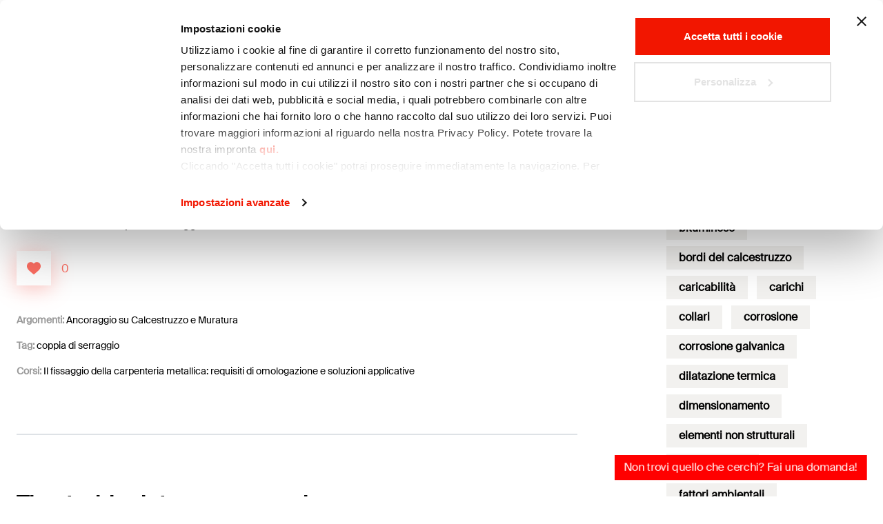

--- FILE ---
content_type: text/html; charset=UTF-8
request_url: https://formazione.fischer.it/faq/per-tasselli-a-battere-e-vincolante-usare-una-chiave-dinamometrica-se-si-utilizza-un-avvitatore-elettrico-con-potenza-ben-specifica-da-libretto/
body_size: 15495
content:
<!DOCTYPE html>
<html lang="it-IT">
<head>
<meta charset="UTF-8">
<meta name="viewport" content="width=device-width, initial-scale=1">
<title>Per tasselli a battere è vincolante usare una chiave dinamometrica se si utilizza un avvitatore elettrico con potenza ben specifica da libretto? - fischer formazione</title>
<link rel="profile" href="http://gmpg.org/xfn/11">
<link rel="pingback" href="https://formazione.fischer.it/xmlrpc.php">
<!-- Google Tag Manager -->
<script>(function(w,d,s,l,i){w[l]=w[l]||[];w[l].push({'gtm.start':
new Date().getTime(),event:'gtm.js'});var f=d.getElementsByTagName(s)[0],
j=d.createElement(s),dl=l!='dataLayer'?'&l='+l:'';j.async=true;j.src=
'https://www.googletagmanager.com/gtm.js?id='+i+dl;f.parentNode.insertBefore(j,f);
})(window,document,'script','dataLayer','GTM-PZWP2NR');</script>
<!-- End Google Tag Manager -->
<meta name='robots' content='index, follow, max-image-preview:large, max-snippet:-1, max-video-preview:-1' />

	<!-- This site is optimized with the Yoast SEO plugin v20.9 - https://yoast.com/wordpress/plugins/seo/ -->
	<link rel="canonical" href="https://formazione.fischer.it/faq/per-tasselli-a-battere-e-vincolante-usare-una-chiave-dinamometrica-se-si-utilizza-un-avvitatore-elettrico-con-potenza-ben-specifica-da-libretto/" />
	<meta property="og:locale" content="it_IT" />
	<meta property="og:type" content="article" />
	<meta property="og:title" content="Per tasselli a battere è vincolante usare una chiave dinamometrica se si utilizza un avvitatore elettrico con potenza ben specifica da libretto? - fischer formazione" />
	<meta property="og:description" content="Se ci si riferisce ai tasselli di tipo passante, che per entrare in funzione devono comunque essere avvitati dopo un [&hellip;]" />
	<meta property="og:url" content="https://formazione.fischer.it/faq/per-tasselli-a-battere-e-vincolante-usare-una-chiave-dinamometrica-se-si-utilizza-un-avvitatore-elettrico-con-potenza-ben-specifica-da-libretto/" />
	<meta property="og:site_name" content="fischer formazione" />
	<meta property="article:publisher" content="https://www.facebook.com/fischeritalia" />
	<meta name="twitter:card" content="summary_large_image" />
	<script type="application/ld+json" class="yoast-schema-graph">{"@context":"https://schema.org","@graph":[{"@type":["WebPage","FAQPage"],"@id":"https://formazione.fischer.it/faq/per-tasselli-a-battere-e-vincolante-usare-una-chiave-dinamometrica-se-si-utilizza-un-avvitatore-elettrico-con-potenza-ben-specifica-da-libretto/","url":"https://formazione.fischer.it/faq/per-tasselli-a-battere-e-vincolante-usare-una-chiave-dinamometrica-se-si-utilizza-un-avvitatore-elettrico-con-potenza-ben-specifica-da-libretto/","name":"Per tasselli a battere è vincolante usare una chiave dinamometrica se si utilizza un avvitatore elettrico con potenza ben specifica da libretto? - fischer formazione","isPartOf":{"@id":"https://formazione.fischer.it/#website"},"datePublished":"2021-06-01T08:21:59+00:00","dateModified":"2021-06-01T08:21:59+00:00","breadcrumb":{"@id":"https://formazione.fischer.it/faq/per-tasselli-a-battere-e-vincolante-usare-una-chiave-dinamometrica-se-si-utilizza-un-avvitatore-elettrico-con-potenza-ben-specifica-da-libretto/#breadcrumb"},"inLanguage":"it-IT","potentialAction":[{"@type":"ReadAction","target":["https://formazione.fischer.it/faq/per-tasselli-a-battere-e-vincolante-usare-una-chiave-dinamometrica-se-si-utilizza-un-avvitatore-elettrico-con-potenza-ben-specifica-da-libretto/"]}]},{"@type":"BreadcrumbList","@id":"https://formazione.fischer.it/faq/per-tasselli-a-battere-e-vincolante-usare-una-chiave-dinamometrica-se-si-utilizza-un-avvitatore-elettrico-con-potenza-ben-specifica-da-libretto/#breadcrumb","itemListElement":[{"@type":"ListItem","position":1,"name":"Home","item":"https://formazione.fischer.it/"},{"@type":"ListItem","position":2,"name":"FAQ","item":"https://formazione.fischer.it/faq/"},{"@type":"ListItem","position":3,"name":"Per tasselli a battere è vincolante usare una chiave dinamometrica se si utilizza un avvitatore elettrico con potenza ben specifica da libretto?"}]},{"@type":"WebSite","@id":"https://formazione.fischer.it/#website","url":"https://formazione.fischer.it/","name":"fischer formazione","description":"Domande e Risposte","publisher":{"@id":"https://formazione.fischer.it/#organization"},"potentialAction":[{"@type":"SearchAction","target":{"@type":"EntryPoint","urlTemplate":"https://formazione.fischer.it/?s={search_term_string}"},"query-input":"required name=search_term_string"}],"inLanguage":"it-IT"},{"@type":"Organization","@id":"https://formazione.fischer.it/#organization","name":"fischer Italia","url":"https://formazione.fischer.it/","logo":{"@type":"ImageObject","inLanguage":"it-IT","@id":"https://formazione.fischer.it/#/schema/logo/image/","url":"https://formazione.fischeritalia.it/wp-content/uploads/2022/05/logo-web.jpg","contentUrl":"https://formazione.fischeritalia.it/wp-content/uploads/2022/05/logo-web.jpg","width":1200,"height":1200,"caption":"fischer Italia"},"image":{"@id":"https://formazione.fischer.it/#/schema/logo/image/"},"sameAs":["https://www.facebook.com/fischeritalia","https://www.instagram.com/fischer.italia/","https://www.linkedin.com/company/fischer-italia/"]}]}</script>
	<!-- / Yoast SEO plugin. -->


<link rel="alternate" type="application/rss+xml" title="fischer formazione &raquo; Feed" href="https://formazione.fischer.it/feed/" />
<link rel="alternate" type="application/rss+xml" title="fischer formazione &raquo; Feed dei commenti" href="https://formazione.fischer.it/comments/feed/" />
<!-- Shareaholic - https://www.shareaholic.com -->
<link rel='preload' href='//cdn.shareaholic.net/assets/pub/shareaholic.js' as='script'/>
<script data-no-minify='1' data-cfasync='false'>
_SHR_SETTINGS = {"endpoints":{"local_recs_url":"https:\/\/formazione.fischer.it\/wp-admin\/admin-ajax.php?action=shareaholic_permalink_related","ajax_url":"https:\/\/formazione.fischer.it\/wp-admin\/admin-ajax.php"},"site_id":"3aba5230b3ea5acb39fe33dca1158de5","url_components":{"year":"2021","monthnum":"06","day":"01","hour":"10","minute":"21","second":"59","post_id":"991","postname":"per-tasselli-a-battere-e-vincolante-usare-una-chiave-dinamometrica-se-si-utilizza-un-avvitatore-elettrico-con-potenza-ben-specifica-da-libretto","category":"senza-categoria"}};
</script>
<script data-no-minify='1' data-cfasync='false' src='//cdn.shareaholic.net/assets/pub/shareaholic.js' data-shr-siteid='3aba5230b3ea5acb39fe33dca1158de5' async ></script>

<!-- Shareaholic Content Tags -->
<meta name='shareaholic:site_name' content='fischer formazione' />
<meta name='shareaholic:language' content='it-IT' />
<meta name='shareaholic:url' content='https://formazione.fischer.it/faq/per-tasselli-a-battere-e-vincolante-usare-una-chiave-dinamometrica-se-si-utilizza-un-avvitatore-elettrico-con-potenza-ben-specifica-da-libretto/' />
<meta name='shareaholic:keywords' content='type:sp_faq' />
<meta name='shareaholic:article_published_time' content='2021-06-01T10:21:59+02:00' />
<meta name='shareaholic:article_modified_time' content='2021-06-01T10:21:59+02:00' />
<meta name='shareaholic:shareable_page' content='true' />
<meta name='shareaholic:article_author_name' content='Marina Tosato' />
<meta name='shareaholic:site_id' content='3aba5230b3ea5acb39fe33dca1158de5' />
<meta name='shareaholic:wp_version' content='9.7.7' />

<!-- Shareaholic Content Tags End -->
<script type="text/javascript">
window._wpemojiSettings = {"baseUrl":"https:\/\/s.w.org\/images\/core\/emoji\/14.0.0\/72x72\/","ext":".png","svgUrl":"https:\/\/s.w.org\/images\/core\/emoji\/14.0.0\/svg\/","svgExt":".svg","source":{"concatemoji":"https:\/\/formazione.fischer.it\/wp-includes\/js\/wp-emoji-release.min.js?ver=6.2.2"}};
/*! This file is auto-generated */
!function(e,a,t){var n,r,o,i=a.createElement("canvas"),p=i.getContext&&i.getContext("2d");function s(e,t){p.clearRect(0,0,i.width,i.height),p.fillText(e,0,0);e=i.toDataURL();return p.clearRect(0,0,i.width,i.height),p.fillText(t,0,0),e===i.toDataURL()}function c(e){var t=a.createElement("script");t.src=e,t.defer=t.type="text/javascript",a.getElementsByTagName("head")[0].appendChild(t)}for(o=Array("flag","emoji"),t.supports={everything:!0,everythingExceptFlag:!0},r=0;r<o.length;r++)t.supports[o[r]]=function(e){if(p&&p.fillText)switch(p.textBaseline="top",p.font="600 32px Arial",e){case"flag":return s("\ud83c\udff3\ufe0f\u200d\u26a7\ufe0f","\ud83c\udff3\ufe0f\u200b\u26a7\ufe0f")?!1:!s("\ud83c\uddfa\ud83c\uddf3","\ud83c\uddfa\u200b\ud83c\uddf3")&&!s("\ud83c\udff4\udb40\udc67\udb40\udc62\udb40\udc65\udb40\udc6e\udb40\udc67\udb40\udc7f","\ud83c\udff4\u200b\udb40\udc67\u200b\udb40\udc62\u200b\udb40\udc65\u200b\udb40\udc6e\u200b\udb40\udc67\u200b\udb40\udc7f");case"emoji":return!s("\ud83e\udef1\ud83c\udffb\u200d\ud83e\udef2\ud83c\udfff","\ud83e\udef1\ud83c\udffb\u200b\ud83e\udef2\ud83c\udfff")}return!1}(o[r]),t.supports.everything=t.supports.everything&&t.supports[o[r]],"flag"!==o[r]&&(t.supports.everythingExceptFlag=t.supports.everythingExceptFlag&&t.supports[o[r]]);t.supports.everythingExceptFlag=t.supports.everythingExceptFlag&&!t.supports.flag,t.DOMReady=!1,t.readyCallback=function(){t.DOMReady=!0},t.supports.everything||(n=function(){t.readyCallback()},a.addEventListener?(a.addEventListener("DOMContentLoaded",n,!1),e.addEventListener("load",n,!1)):(e.attachEvent("onload",n),a.attachEvent("onreadystatechange",function(){"complete"===a.readyState&&t.readyCallback()})),(e=t.source||{}).concatemoji?c(e.concatemoji):e.wpemoji&&e.twemoji&&(c(e.twemoji),c(e.wpemoji)))}(window,document,window._wpemojiSettings);
</script>
<style type="text/css">
img.wp-smiley,
img.emoji {
	display: inline !important;
	border: none !important;
	box-shadow: none !important;
	height: 1em !important;
	width: 1em !important;
	margin: 0 0.07em !important;
	vertical-align: -0.1em !important;
	background: none !important;
	padding: 0 !important;
}
</style>
	<link rel='stylesheet' id='wp-block-library-css' href='https://formazione.fischer.it/wp-includes/css/dist/block-library/style.min.css?ver=6.2.2' type='text/css' media='all' />
<link rel='stylesheet' id='classic-theme-styles-css' href='https://formazione.fischer.it/wp-includes/css/classic-themes.min.css?ver=6.2.2' type='text/css' media='all' />
<style id='global-styles-inline-css' type='text/css'>
body{--wp--preset--color--black: #000000;--wp--preset--color--cyan-bluish-gray: #abb8c3;--wp--preset--color--white: #ffffff;--wp--preset--color--pale-pink: #f78da7;--wp--preset--color--vivid-red: #cf2e2e;--wp--preset--color--luminous-vivid-orange: #ff6900;--wp--preset--color--luminous-vivid-amber: #fcb900;--wp--preset--color--light-green-cyan: #7bdcb5;--wp--preset--color--vivid-green-cyan: #00d084;--wp--preset--color--pale-cyan-blue: #8ed1fc;--wp--preset--color--vivid-cyan-blue: #0693e3;--wp--preset--color--vivid-purple: #9b51e0;--wp--preset--gradient--vivid-cyan-blue-to-vivid-purple: linear-gradient(135deg,rgba(6,147,227,1) 0%,rgb(155,81,224) 100%);--wp--preset--gradient--light-green-cyan-to-vivid-green-cyan: linear-gradient(135deg,rgb(122,220,180) 0%,rgb(0,208,130) 100%);--wp--preset--gradient--luminous-vivid-amber-to-luminous-vivid-orange: linear-gradient(135deg,rgba(252,185,0,1) 0%,rgba(255,105,0,1) 100%);--wp--preset--gradient--luminous-vivid-orange-to-vivid-red: linear-gradient(135deg,rgba(255,105,0,1) 0%,rgb(207,46,46) 100%);--wp--preset--gradient--very-light-gray-to-cyan-bluish-gray: linear-gradient(135deg,rgb(238,238,238) 0%,rgb(169,184,195) 100%);--wp--preset--gradient--cool-to-warm-spectrum: linear-gradient(135deg,rgb(74,234,220) 0%,rgb(151,120,209) 20%,rgb(207,42,186) 40%,rgb(238,44,130) 60%,rgb(251,105,98) 80%,rgb(254,248,76) 100%);--wp--preset--gradient--blush-light-purple: linear-gradient(135deg,rgb(255,206,236) 0%,rgb(152,150,240) 100%);--wp--preset--gradient--blush-bordeaux: linear-gradient(135deg,rgb(254,205,165) 0%,rgb(254,45,45) 50%,rgb(107,0,62) 100%);--wp--preset--gradient--luminous-dusk: linear-gradient(135deg,rgb(255,203,112) 0%,rgb(199,81,192) 50%,rgb(65,88,208) 100%);--wp--preset--gradient--pale-ocean: linear-gradient(135deg,rgb(255,245,203) 0%,rgb(182,227,212) 50%,rgb(51,167,181) 100%);--wp--preset--gradient--electric-grass: linear-gradient(135deg,rgb(202,248,128) 0%,rgb(113,206,126) 100%);--wp--preset--gradient--midnight: linear-gradient(135deg,rgb(2,3,129) 0%,rgb(40,116,252) 100%);--wp--preset--duotone--dark-grayscale: url('#wp-duotone-dark-grayscale');--wp--preset--duotone--grayscale: url('#wp-duotone-grayscale');--wp--preset--duotone--purple-yellow: url('#wp-duotone-purple-yellow');--wp--preset--duotone--blue-red: url('#wp-duotone-blue-red');--wp--preset--duotone--midnight: url('#wp-duotone-midnight');--wp--preset--duotone--magenta-yellow: url('#wp-duotone-magenta-yellow');--wp--preset--duotone--purple-green: url('#wp-duotone-purple-green');--wp--preset--duotone--blue-orange: url('#wp-duotone-blue-orange');--wp--preset--font-size--small: 13px;--wp--preset--font-size--medium: 20px;--wp--preset--font-size--large: 36px;--wp--preset--font-size--x-large: 42px;--wp--preset--spacing--20: 0.44rem;--wp--preset--spacing--30: 0.67rem;--wp--preset--spacing--40: 1rem;--wp--preset--spacing--50: 1.5rem;--wp--preset--spacing--60: 2.25rem;--wp--preset--spacing--70: 3.38rem;--wp--preset--spacing--80: 5.06rem;--wp--preset--shadow--natural: 6px 6px 9px rgba(0, 0, 0, 0.2);--wp--preset--shadow--deep: 12px 12px 50px rgba(0, 0, 0, 0.4);--wp--preset--shadow--sharp: 6px 6px 0px rgba(0, 0, 0, 0.2);--wp--preset--shadow--outlined: 6px 6px 0px -3px rgba(255, 255, 255, 1), 6px 6px rgba(0, 0, 0, 1);--wp--preset--shadow--crisp: 6px 6px 0px rgba(0, 0, 0, 1);}:where(.is-layout-flex){gap: 0.5em;}body .is-layout-flow > .alignleft{float: left;margin-inline-start: 0;margin-inline-end: 2em;}body .is-layout-flow > .alignright{float: right;margin-inline-start: 2em;margin-inline-end: 0;}body .is-layout-flow > .aligncenter{margin-left: auto !important;margin-right: auto !important;}body .is-layout-constrained > .alignleft{float: left;margin-inline-start: 0;margin-inline-end: 2em;}body .is-layout-constrained > .alignright{float: right;margin-inline-start: 2em;margin-inline-end: 0;}body .is-layout-constrained > .aligncenter{margin-left: auto !important;margin-right: auto !important;}body .is-layout-constrained > :where(:not(.alignleft):not(.alignright):not(.alignfull)){max-width: var(--wp--style--global--content-size);margin-left: auto !important;margin-right: auto !important;}body .is-layout-constrained > .alignwide{max-width: var(--wp--style--global--wide-size);}body .is-layout-flex{display: flex;}body .is-layout-flex{flex-wrap: wrap;align-items: center;}body .is-layout-flex > *{margin: 0;}:where(.wp-block-columns.is-layout-flex){gap: 2em;}.has-black-color{color: var(--wp--preset--color--black) !important;}.has-cyan-bluish-gray-color{color: var(--wp--preset--color--cyan-bluish-gray) !important;}.has-white-color{color: var(--wp--preset--color--white) !important;}.has-pale-pink-color{color: var(--wp--preset--color--pale-pink) !important;}.has-vivid-red-color{color: var(--wp--preset--color--vivid-red) !important;}.has-luminous-vivid-orange-color{color: var(--wp--preset--color--luminous-vivid-orange) !important;}.has-luminous-vivid-amber-color{color: var(--wp--preset--color--luminous-vivid-amber) !important;}.has-light-green-cyan-color{color: var(--wp--preset--color--light-green-cyan) !important;}.has-vivid-green-cyan-color{color: var(--wp--preset--color--vivid-green-cyan) !important;}.has-pale-cyan-blue-color{color: var(--wp--preset--color--pale-cyan-blue) !important;}.has-vivid-cyan-blue-color{color: var(--wp--preset--color--vivid-cyan-blue) !important;}.has-vivid-purple-color{color: var(--wp--preset--color--vivid-purple) !important;}.has-black-background-color{background-color: var(--wp--preset--color--black) !important;}.has-cyan-bluish-gray-background-color{background-color: var(--wp--preset--color--cyan-bluish-gray) !important;}.has-white-background-color{background-color: var(--wp--preset--color--white) !important;}.has-pale-pink-background-color{background-color: var(--wp--preset--color--pale-pink) !important;}.has-vivid-red-background-color{background-color: var(--wp--preset--color--vivid-red) !important;}.has-luminous-vivid-orange-background-color{background-color: var(--wp--preset--color--luminous-vivid-orange) !important;}.has-luminous-vivid-amber-background-color{background-color: var(--wp--preset--color--luminous-vivid-amber) !important;}.has-light-green-cyan-background-color{background-color: var(--wp--preset--color--light-green-cyan) !important;}.has-vivid-green-cyan-background-color{background-color: var(--wp--preset--color--vivid-green-cyan) !important;}.has-pale-cyan-blue-background-color{background-color: var(--wp--preset--color--pale-cyan-blue) !important;}.has-vivid-cyan-blue-background-color{background-color: var(--wp--preset--color--vivid-cyan-blue) !important;}.has-vivid-purple-background-color{background-color: var(--wp--preset--color--vivid-purple) !important;}.has-black-border-color{border-color: var(--wp--preset--color--black) !important;}.has-cyan-bluish-gray-border-color{border-color: var(--wp--preset--color--cyan-bluish-gray) !important;}.has-white-border-color{border-color: var(--wp--preset--color--white) !important;}.has-pale-pink-border-color{border-color: var(--wp--preset--color--pale-pink) !important;}.has-vivid-red-border-color{border-color: var(--wp--preset--color--vivid-red) !important;}.has-luminous-vivid-orange-border-color{border-color: var(--wp--preset--color--luminous-vivid-orange) !important;}.has-luminous-vivid-amber-border-color{border-color: var(--wp--preset--color--luminous-vivid-amber) !important;}.has-light-green-cyan-border-color{border-color: var(--wp--preset--color--light-green-cyan) !important;}.has-vivid-green-cyan-border-color{border-color: var(--wp--preset--color--vivid-green-cyan) !important;}.has-pale-cyan-blue-border-color{border-color: var(--wp--preset--color--pale-cyan-blue) !important;}.has-vivid-cyan-blue-border-color{border-color: var(--wp--preset--color--vivid-cyan-blue) !important;}.has-vivid-purple-border-color{border-color: var(--wp--preset--color--vivid-purple) !important;}.has-vivid-cyan-blue-to-vivid-purple-gradient-background{background: var(--wp--preset--gradient--vivid-cyan-blue-to-vivid-purple) !important;}.has-light-green-cyan-to-vivid-green-cyan-gradient-background{background: var(--wp--preset--gradient--light-green-cyan-to-vivid-green-cyan) !important;}.has-luminous-vivid-amber-to-luminous-vivid-orange-gradient-background{background: var(--wp--preset--gradient--luminous-vivid-amber-to-luminous-vivid-orange) !important;}.has-luminous-vivid-orange-to-vivid-red-gradient-background{background: var(--wp--preset--gradient--luminous-vivid-orange-to-vivid-red) !important;}.has-very-light-gray-to-cyan-bluish-gray-gradient-background{background: var(--wp--preset--gradient--very-light-gray-to-cyan-bluish-gray) !important;}.has-cool-to-warm-spectrum-gradient-background{background: var(--wp--preset--gradient--cool-to-warm-spectrum) !important;}.has-blush-light-purple-gradient-background{background: var(--wp--preset--gradient--blush-light-purple) !important;}.has-blush-bordeaux-gradient-background{background: var(--wp--preset--gradient--blush-bordeaux) !important;}.has-luminous-dusk-gradient-background{background: var(--wp--preset--gradient--luminous-dusk) !important;}.has-pale-ocean-gradient-background{background: var(--wp--preset--gradient--pale-ocean) !important;}.has-electric-grass-gradient-background{background: var(--wp--preset--gradient--electric-grass) !important;}.has-midnight-gradient-background{background: var(--wp--preset--gradient--midnight) !important;}.has-small-font-size{font-size: var(--wp--preset--font-size--small) !important;}.has-medium-font-size{font-size: var(--wp--preset--font-size--medium) !important;}.has-large-font-size{font-size: var(--wp--preset--font-size--large) !important;}.has-x-large-font-size{font-size: var(--wp--preset--font-size--x-large) !important;}
.wp-block-navigation a:where(:not(.wp-element-button)){color: inherit;}
:where(.wp-block-columns.is-layout-flex){gap: 2em;}
.wp-block-pullquote{font-size: 1.5em;line-height: 1.6;}
</style>
<link rel='stylesheet' id='contact-form-7-css' href='https://formazione.fischer.it/wp-content/plugins/contact-form-7/includes/css/styles.css?ver=5.7.7' type='text/css' media='all' />
<link rel='stylesheet' id='link-widget-title-css' href='https://formazione.fischer.it/wp-content/plugins/link-widget-title/public/css/link-widget-title-public.css?ver=1.0.1' type='text/css' media='all' />
<link rel='stylesheet' id='wp-ulike-css' href='https://formazione.fischer.it/wp-content/plugins/wp-ulike/assets/css/wp-ulike.min.css?ver=4.6.7' type='text/css' media='all' />
<link rel='stylesheet' id='web2feel-style-css' href='https://formazione.fischer.it/wp-content/themes/fischerlight-formazione2/style.css?ver=6.2.2' type='text/css' media='all' />
<link rel='stylesheet' id='bootstrap-css' href='https://formazione.fischer.it/wp-content/themes/fischerlight-formazione2/css/bootstrap.min.css?ver=6.2.2' type='text/css' media='all' />
<link rel='stylesheet' id='theme-css' href='https://formazione.fischer.it/wp-content/themes/fischerlight-formazione2/theme.css?ver=6.2.2' type='text/css' media='all' />
<link rel='stylesheet' id='wpdreams-asl-basic-css' href='https://formazione.fischer.it/wp-content/plugins/ajax-search-lite/css/style.basic.css?ver=4.11.2' type='text/css' media='all' />
<link rel='stylesheet' id='wpdreams-ajaxsearchlite-css' href='https://formazione.fischer.it/wp-content/plugins/ajax-search-lite/css/style-underline.css?ver=4.11.2' type='text/css' media='all' />
<script type='text/javascript' src='https://formazione.fischer.it/wp-includes/js/jquery/jquery.min.js?ver=3.6.4' id='jquery-core-js'></script>
<script type='text/javascript' src='https://formazione.fischer.it/wp-includes/js/jquery/jquery-migrate.min.js?ver=3.4.0' id='jquery-migrate-js'></script>
<script type='text/javascript' src='https://formazione.fischer.it/wp-content/plugins/link-widget-title/public/js/link-widget-title-public.js?ver=1.0.1' id='link-widget-title-js'></script>
<link rel="https://api.w.org/" href="https://formazione.fischer.it/wp-json/" /><link rel="EditURI" type="application/rsd+xml" title="RSD" href="https://formazione.fischer.it/xmlrpc.php?rsd" />
<link rel="wlwmanifest" type="application/wlwmanifest+xml" href="https://formazione.fischer.it/wp-includes/wlwmanifest.xml" />
<meta name="generator" content="WordPress 6.2.2" />
<link rel='shortlink' href='https://formazione.fischer.it/?p=991' />
<link rel="alternate" type="application/json+oembed" href="https://formazione.fischer.it/wp-json/oembed/1.0/embed?url=https%3A%2F%2Fformazione.fischer.it%2Ffaq%2Fper-tasselli-a-battere-e-vincolante-usare-una-chiave-dinamometrica-se-si-utilizza-un-avvitatore-elettrico-con-potenza-ben-specifica-da-libretto%2F" />
<link rel="alternate" type="text/xml+oembed" href="https://formazione.fischer.it/wp-json/oembed/1.0/embed?url=https%3A%2F%2Fformazione.fischer.it%2Ffaq%2Fper-tasselli-a-battere-e-vincolante-usare-una-chiave-dinamometrica-se-si-utilizza-un-avvitatore-elettrico-con-potenza-ben-specifica-da-libretto%2F&#038;format=xml" />
<link rel="apple-touch-icon" sizes="180x180" href="/wp-content/uploads/fbrfg/apple-touch-icon.png">
<link rel="icon" type="image/png" sizes="32x32" href="/wp-content/uploads/fbrfg/favicon-32x32.png">
<link rel="icon" type="image/png" sizes="16x16" href="/wp-content/uploads/fbrfg/favicon-16x16.png">
<link rel="manifest" href="/wp-content/uploads/fbrfg/site.webmanifest">
<link rel="mask-icon" href="/wp-content/uploads/fbrfg/safari-pinned-tab.svg" color="#5bbad5">
<link rel="shortcut icon" href="/wp-content/uploads/fbrfg/favicon.ico">
<meta name="msapplication-TileColor" content="#b91d47">
<meta name="msapplication-config" content="/wp-content/uploads/fbrfg/browserconfig.xml">
<meta name="theme-color" content="#ffffff">				<link rel="preconnect" href="https://fonts.gstatic.com" crossorigin />
				<link rel="preload" as="style" href="//fonts.googleapis.com/css?family=Open+Sans&display=swap" />
				<link rel="stylesheet" href="//fonts.googleapis.com/css?family=Open+Sans&display=swap" media="all" />
				                <style>
                    
					div[id*='ajaxsearchlitesettings'].searchsettings .asl_option_inner label {
						font-size: 0px !important;
						color: rgba(0, 0, 0, 0);
					}
					div[id*='ajaxsearchlitesettings'].searchsettings .asl_option_inner label:after {
						font-size: 11px !important;
						position: absolute;
						top: 0;
						left: 0;
						z-index: 1;
					}
					.asl_w_container {
						width: 100%;
						margin: 0px 0px 0px 0px;
						min-width: 200px;
					}
					div[id*='ajaxsearchlite'].asl_m {
						width: 100%;
					}
					div[id*='ajaxsearchliteres'].wpdreams_asl_results div.resdrg span.highlighted {
						font-weight: bold;
						color: rgba(217, 49, 43, 1);
						background-color: rgba(238, 238, 238, 1);
					}
					div[id*='ajaxsearchliteres'].wpdreams_asl_results .results img.asl_image {
						width: 70px;
						height: 70px;
						object-fit: cover;
					}
					div.asl_r .results {
						max-height: none;
					}
				
						div.asl_r.asl_w.vertical .results .item::after {
							display: block;
							position: absolute;
							bottom: 0;
							content: '';
							height: 1px;
							width: 100%;
							background: #D8D8D8;
						}
						div.asl_r.asl_w.vertical .results .item.asl_last_item::after {
							display: none;
						}
					                </style>
                	
</head>

<body class="sp_faq-template-default single single-sp_faq postid-991">
<!-- Google Tag Manager (noscript) -->
<noscript><iframe src="https://www.googletagmanager.com/ns.html?id=GTM-PZWP2NR"
height="0" width="0" style="display:none;visibility:hidden"></iframe></noscript>
<!-- End Google Tag Manager (noscript) -->
	<div id="page" class="site header-fi">
 

          <nav class="navbar fixed-top navbar-expand-xxl navbar-light" aria-label="Main Navigation" >
		  
		  <div class="container-fluid px-0">
               <a class="navbar-brand ps-4" rel="home" href="https://www.fischer.it" title="fischer formazione" itemprop="url"><img alt="fischer formazione" src="https://formazione.fischer.it/wp-content/themes/fischerlight-formazione2/images/fischer-logo-s-pos-rgb.webp"></a>
              <button class="navbar-toggler" type="button" data-bs-toggle="offcanvas" data-bs-target="#navbarOffcanvasLg" aria-controls="navbarOffcanvasLg">
                <span class="navbar-toggler-icon"></span>
              </button>
              <div class="offcanvas offcanvas-start" tabindex="-1" id="navbarOffcanvasLg" aria-labelledby="navbarOffcanvasLgLabel">
			        <div class="offcanvas-header">
						<h5 class="offcanvas-title" id="offcanvasNavbarLabel"><img alt="fischer formazione" src="https://formazione.fischer.it/wp-content/themes/fischerlight-formazione2/images/fischer-logo-s-pos-rgb.webp"></h5>
						<button type="button" class="btn-close text-reset" data-bs-dismiss="offcanvas" aria-label="Close"></button>
					</div>
					<div class="p-3 p-xxl-0 d-xxl-flex">
					<ul id="menu-main-menu" class="navbar-nav justify-content-xxl-end flex-xxl-grow-1 align-items-xxl-center "><li  id="menu-item-2778" class="menu-item menu-item-type-post_type menu-item-object-page nav-item nav-item-2778"><a href="https://formazione.fischer.it/nuove-domanderisposte/" class="nav-link ">Domande&#038;Risposte</a></li>
<li  id="menu-item-311" class="menu-item menu-item-type-post_type menu-item-object-page nav-item nav-item-311"><a href="https://formazione.fischer.it/argomenti/" class="nav-link ">Argomenti</a></li>
<li  id="menu-item-310" class="menu-item menu-item-type-post_type menu-item-object-page nav-item nav-item-310"><a href="https://formazione.fischer.it/onlineseminars/" class="nav-link ">Corsi di formazione</a></li>
<li  id="menu-item-317" class="menu-item menu-item-type-custom menu-item-object-custom nav-item nav-item-317"><a target="_blank" href="https://www.fischer.it/it-it/servizi/assistenza-tecnica" class="nav-link ">Assistenza tecnica</a></li>
</ul>					<div class="d-xxl-flex align-items-center searchbar px-xxl-4">
					<div class="asl_w_container asl_w_container_1">
	<div id='ajaxsearchlite1'
		 data-id="1"
		 data-instance="1"
		 class="asl_w asl_m asl_m_1 asl_m_1_1">
		<div class="probox">

	
	<button class='promagnifier' aria-label="Search magnifier button">
				<div class='innericon'>
			<svg version="1.1" xmlns="http://www.w3.org/2000/svg" xmlns:xlink="http://www.w3.org/1999/xlink" x="0px" y="0px" width="22" height="22" viewBox="0 0 512 512" enable-background="new 0 0 512 512" xml:space="preserve">
					<path d="M460.355,421.59L353.844,315.078c20.041-27.553,31.885-61.437,31.885-98.037
						C385.729,124.934,310.793,50,218.686,50C126.58,50,51.645,124.934,51.645,217.041c0,92.106,74.936,167.041,167.041,167.041
						c34.912,0,67.352-10.773,94.184-29.158L419.945,462L460.355,421.59z M100.631,217.041c0-65.096,52.959-118.056,118.055-118.056
						c65.098,0,118.057,52.959,118.057,118.056c0,65.096-52.959,118.056-118.057,118.056C153.59,335.097,100.631,282.137,100.631,217.041
						z"/>
				</svg>
		</div>
	</button>

	
	
	<div class='prosettings' style='display:none;' data-opened=0>
				<div class='innericon'>
			<svg version="1.1" xmlns="http://www.w3.org/2000/svg" xmlns:xlink="http://www.w3.org/1999/xlink" x="0px" y="0px" width="22" height="22" viewBox="0 0 512 512" enable-background="new 0 0 512 512" xml:space="preserve">
					<polygon transform = "rotate(90 256 256)" points="142.332,104.886 197.48,50 402.5,256 197.48,462 142.332,407.113 292.727,256 "/>
				</svg>
		</div>
	</div>

	
	
	<div class='proinput'>
        <form role="search" action='#' autocomplete="off"
			  aria-label="Search form">
			<input aria-label="Search input"
				   type='search' class='orig'
				   name='phrase'
				   placeholder='Termine di ricerca'
				   value=''
				   autocomplete="off"/>
			<input aria-label="Search autocomplete input"
				   type='text'
				   class='autocomplete'
				   tabindex="-1"
				   name='phrase'
				   value=''
				   autocomplete="off" disabled/>
			<input type='submit' value="Start search" style='width:0; height: 0; visibility: hidden;'>
		</form>
	</div>

	
	
	<div class='proloading'>

		<div class="asl_loader"><div class="asl_loader-inner asl_simple-circle"></div></div>

			</div>

			<div class='proclose'>
			<svg version="1.1" xmlns="http://www.w3.org/2000/svg" xmlns:xlink="http://www.w3.org/1999/xlink" x="0px"
				 y="0px"
				 width="12" height="12" viewBox="0 0 512 512" enable-background="new 0 0 512 512"
				 xml:space="preserve">
				<polygon points="438.393,374.595 319.757,255.977 438.378,137.348 374.595,73.607 255.995,192.225 137.375,73.622 73.607,137.352 192.246,255.983 73.622,374.625 137.352,438.393 256.002,319.734 374.652,438.378 "/>
			</svg>
		</div>
	
	
</div>	</div>
	<div class='asl_data_container' style="display:none !important;">
		<div class="asl_init_data wpdreams_asl_data_ct"
	 style="display:none !important;"
	 id="asl_init_id_1"
	 data-asl-id="1"
	 data-asl-instance="1"
	 data-asldata="[base64]/[base64]"></div>	<div id="asl_hidden_data">
		<svg style="position:absolute" height="0" width="0">
			<filter id="aslblur">
				<feGaussianBlur in="SourceGraphic" stdDeviation="4"/>
			</filter>
		</svg>
		<svg style="position:absolute" height="0" width="0">
			<filter id="no_aslblur"></filter>
		</svg>
	</div>
	</div>

	<div id='ajaxsearchliteres1'
	 class='vertical wpdreams_asl_results asl_w asl_r asl_r_1 asl_r_1_1'>

	
	<div class="results">

		
		<div class="resdrg">
		</div>

		
	</div>

	
	
</div>

	<div id='__original__ajaxsearchlitesettings1'
		 data-id="1"
		 class="searchsettings wpdreams_asl_settings asl_w asl_s asl_s_1">
		<form name='options'
	  aria-label="Search settings form"
	  autocomplete = 'off'>

	
	
	<input type="hidden" name="filters_changed" style="display:none;" value="0">
	<input type="hidden" name="filters_initial" style="display:none;" value="1">

	<div class="asl_option_inner hiddend">
		<input type='hidden' name='qtranslate_lang' id='qtranslate_lang1'
			   value='0'/>
	</div>

	
	
	<fieldset class="asl_sett_scroll">
		<legend style="display: none;">Generic selectors</legend>
		<div class="asl_option">
			<div class="asl_option_inner">
				<input type="checkbox" value="exact"
					   aria-label="Exact matches only"
					   name="asl_gen[]" />
				<div class="asl_option_checkbox"></div>
			</div>
			<div class="asl_option_label">
				Exact matches only			</div>
		</div>
		<div class="asl_option">
			<div class="asl_option_inner">
				<input type="checkbox" value="title"
					   aria-label="Search in title"
					   name="asl_gen[]"  checked="checked"/>
				<div class="asl_option_checkbox"></div>
			</div>
			<div class="asl_option_label">
				Search in title			</div>
		</div>
		<div class="asl_option">
			<div class="asl_option_inner">
				<input type="checkbox" value="content"
					   aria-label="Search in content"
					   name="asl_gen[]"  checked="checked"/>
				<div class="asl_option_checkbox"></div>
			</div>
			<div class="asl_option_label">
				Search in content			</div>
		</div>
		<div class="asl_option_inner hiddend">
			<input type="checkbox" value="excerpt"
				   aria-label="Search in excerpt"
				   name="asl_gen[]"  checked="checked"/>
			<div class="asl_option_checkbox"></div>
		</div>
	</fieldset>
	<fieldset class="asl_sett_scroll">
		<legend style="display: none;">Post Type Selectors</legend>
					<div class="asl_option_inner hiddend">
				<input type="checkbox" value="sp_faq"
					   aria-label="Hidden option, ignore please"
					   name="customset[]" checked="checked"/>
			</div>
				</fieldset>
	</form>
	</div>
</div>					</div>
					</div>
              </div>
          </div>
          </nav>
	 
<div id="content-area" class="post-991 sp_faq type-sp_faq status-publish hentry faq_cat-il-fissaggio-della-carpenteria-metallica-requisiti-di-omologazione-e-soluzioni-applicative faq_tag-ancoraggio-calcestruzzo-muratura faq_tag2-coppia-di-serraggio">
        <div class="container-fluid px-4">		
				<!--Page content -->
			<div class="row ">
				<div class="col-lg-8 col-md-9 py-5">
					
							
						<div class="content-width">					
							<div class="content-head margin-top margin-bottom">
																<h2>Per tasselli a battere è vincolante usare una chiave dinamometrica se si utilizza un avvitatore elettrico con potenza ben specifica da libretto?</h2>
							</div>
						</div>					
						<div class="textblock">
						<div style='display:none;' class='shareaholic-canvas' data-app='share_buttons' data-title='Per tasselli a battere è vincolante usare una chiave dinamometrica se si utilizza un avvitatore elettrico con potenza ben specifica da libretto?' data-link='https://formazione.fischer.it/faq/per-tasselli-a-battere-e-vincolante-usare-una-chiave-dinamometrica-se-si-utilizza-un-avvitatore-elettrico-con-potenza-ben-specifica-da-libretto/' data-app-id-name='post_above_content'></div><!DOCTYPE html PUBLIC "-//W3C//DTD HTML 4.0 Transitional//EN" "http://www.w3.org/TR/REC-html40/loose.dtd">
<html><body><p>Se ci si riferisce ai tasselli di tipo passante, che per entrare in funzione devono comunque essere avvitati dopo un primo inserimento con il martello, si &egrave; obbligati,&nbsp; perch&eacute; gli elettroutensili per l&rsquo;avvitamento non sono strumenti di controllo cio&egrave; non hanno mai la precisione richiesta per la messa in coppia corretta; In pratica vale il principio che poca coppia significa poco attrito &ndash; rischio sfilamento; troppa coppia significa snervamento &ndash; rischio rottura del corpo del fissaggio.</p>
</body></html>
		<div class="wpulike wpulike-animated-heart " ><div class="wp_ulike_general_class wp_ulike_is_not_liked"><button type="button"
					aria-label="Like"
					data-ulike-id="991"
					data-ulike-nonce="c218549cbf"
					data-ulike-type="post"
					data-ulike-template="wpulike-animated-heart"
					data-ulike-display-likers=""
					data-ulike-likers-style="popover"
					data-ulike-append="&lt;svg class=&quot;wpulike-svg-heart wpulike-svg-heart-pop one&quot; viewBox=&quot;0 0 32 29.6&quot;&gt;&lt;path d=&quot;M23.6,0c-3.4,0-6.3,2.7-7.6,5.6C14.7,2.7,11.8,0,8.4,0C3.8,0,0,3.8,0,8.4c0,9.4,9.5,11.9,16,21.2c6.1-9.3,16-12.1,16-21.2C32,3.8,28.2,0,23.6,0z&quot;/&gt;&lt;/svg&gt;&lt;svg class=&quot;wpulike-svg-heart wpulike-svg-heart-pop two&quot; viewBox=&quot;0 0 32 29.6&quot;&gt;&lt;path d=&quot;M23.6,0c-3.4,0-6.3,2.7-7.6,5.6C14.7,2.7,11.8,0,8.4,0C3.8,0,0,3.8,0,8.4c0,9.4,9.5,11.9,16,21.2c6.1-9.3,16-12.1,16-21.2C32,3.8,28.2,0,23.6,0z&quot;/&gt;&lt;/svg&gt;&lt;svg class=&quot;wpulike-svg-heart wpulike-svg-heart-pop three&quot; viewBox=&quot;0 0 32 29.6&quot;&gt;&lt;path d=&quot;M23.6,0c-3.4,0-6.3,2.7-7.6,5.6C14.7,2.7,11.8,0,8.4,0C3.8,0,0,3.8,0,8.4c0,9.4,9.5,11.9,16,21.2c6.1-9.3,16-12.1,16-21.2C32,3.8,28.2,0,23.6,0z&quot;/&gt;&lt;/svg&gt;&lt;svg class=&quot;wpulike-svg-heart wpulike-svg-heart-pop four&quot; viewBox=&quot;0 0 32 29.6&quot;&gt;&lt;path d=&quot;M23.6,0c-3.4,0-6.3,2.7-7.6,5.6C14.7,2.7,11.8,0,8.4,0C3.8,0,0,3.8,0,8.4c0,9.4,9.5,11.9,16,21.2c6.1-9.3,16-12.1,16-21.2C32,3.8,28.2,0,23.6,0z&quot;/&gt;&lt;/svg&gt;&lt;svg class=&quot;wpulike-svg-heart wpulike-svg-heart-pop five&quot; viewBox=&quot;0 0 32 29.6&quot;&gt;&lt;path d=&quot;M23.6,0c-3.4,0-6.3,2.7-7.6,5.6C14.7,2.7,11.8,0,8.4,0C3.8,0,0,3.8,0,8.4c0,9.4,9.5,11.9,16,21.2c6.1-9.3,16-12.1,16-21.2C32,3.8,28.2,0,23.6,0z&quot;/&gt;&lt;/svg&gt;&lt;svg class=&quot;wpulike-svg-heart wpulike-svg-heart-pop six&quot; viewBox=&quot;0 0 32 29.6&quot;&gt;&lt;path d=&quot;M23.6,0c-3.4,0-6.3,2.7-7.6,5.6C14.7,2.7,11.8,0,8.4,0C3.8,0,0,3.8,0,8.4c0,9.4,9.5,11.9,16,21.2c6.1-9.3,16-12.1,16-21.2C32,3.8,28.2,0,23.6,0z&quot;/&gt;&lt;/svg&gt;&lt;svg class=&quot;wpulike-svg-heart wpulike-svg-heart-pop seven&quot; viewBox=&quot;0 0 32 29.6&quot;&gt;&lt;path d=&quot;M23.6,0c-3.4,0-6.3,2.7-7.6,5.6C14.7,2.7,11.8,0,8.4,0C3.8,0,0,3.8,0,8.4c0,9.4,9.5,11.9,16,21.2c6.1-9.3,16-12.1,16-21.2C32,3.8,28.2,0,23.6,0z&quot;/&gt;&lt;/svg&gt;&lt;svg class=&quot;wpulike-svg-heart wpulike-svg-heart-pop eight&quot; viewBox=&quot;0 0 32 29.6&quot;&gt;&lt;path d=&quot;M23.6,0c-3.4,0-6.3,2.7-7.6,5.6C14.7,2.7,11.8,0,8.4,0C3.8,0,0,3.8,0,8.4c0,9.4,9.5,11.9,16,21.2c6.1-9.3,16-12.1,16-21.2C32,3.8,28.2,0,23.6,0z&quot;/&gt;&lt;/svg&gt;&lt;svg class=&quot;wpulike-svg-heart wpulike-svg-heart-pop nine&quot; viewBox=&quot;0 0 32 29.6&quot;&gt;&lt;path d=&quot;M23.6,0c-3.4,0-6.3,2.7-7.6,5.6C14.7,2.7,11.8,0,8.4,0C3.8,0,0,3.8,0,8.4c0,9.4,9.5,11.9,16,21.2c6.1-9.3,16-12.1,16-21.2C32,3.8,28.2,0,23.6,0z&quot;/&gt;&lt;/svg&gt;"
					class="wp_ulike_btn wp_ulike_put_image wp_post_btn_991"><svg class="wpulike-svg-heart wpulike-svg-heart-icon" viewBox="0 -28 512.00002 512" xmlns="http://www.w3.org/2000/svg"><path
						d="m471.382812 44.578125c-26.503906-28.746094-62.871093-44.578125-102.410156-44.578125-29.554687 0-56.621094 9.34375-80.449218 27.769531-12.023438 9.300781-22.917969 20.679688-32.523438 33.960938-9.601562-13.277344-20.5-24.660157-32.527344-33.960938-23.824218-18.425781-50.890625-27.769531-80.445312-27.769531-39.539063 0-75.910156 15.832031-102.414063 44.578125-26.1875 28.410156-40.613281 67.222656-40.613281 109.292969 0 43.300781 16.136719 82.9375 50.78125 124.742187 30.992188 37.394531 75.535156 75.355469 127.117188 119.3125 17.613281 15.011719 37.578124 32.027344 58.308593 50.152344 5.476563 4.796875 12.503907 7.4375 19.792969 7.4375 7.285156 0 14.316406-2.640625 19.785156-7.429687 20.730469-18.128907 40.707032-35.152344 58.328125-50.171876 51.574219-43.949218 96.117188-81.90625 127.109375-119.304687 34.644532-41.800781 50.777344-81.4375 50.777344-124.742187 0-42.066407-14.425781-80.878907-40.617188-109.289063zm0 0" /></svg></button><span class="count-box wp_ulike_counter_up" data-ulike-counter-value="0"></span>			</div></div>
	<div style='display:none;' class='shareaholic-canvas' data-app='share_buttons' data-title='Per tasselli a battere è vincolante usare una chiave dinamometrica se si utilizza un avvitatore elettrico con potenza ben specifica da libretto?' data-link='https://formazione.fischer.it/faq/per-tasselli-a-battere-e-vincolante-usare-una-chiave-dinamometrica-se-si-utilizza-un-avvitatore-elettrico-con-potenza-ben-specifica-da-libretto/' data-app-id-name='post_below_content'></div><div style='display:none;' class='shareaholic-canvas' data-app='recommendations' data-title='Per tasselli a battere è vincolante usare una chiave dinamometrica se si utilizza un avvitatore elettrico con potenza ben specifica da libretto?' data-link='https://formazione.fischer.it/faq/per-tasselli-a-battere-e-vincolante-usare-una-chiave-dinamometrica-se-si-utilizza-un-avvitatore-elettrico-con-potenza-ben-specifica-da-libretto/' data-app-id-name='post_below_content'></div>	
<div style="font-size:14px; color:#999; margin-top:30px;">
<p><b>Argomenti:</b> <a href="https://formazione.fischer.it/faq_argomenti/ancoraggio-calcestruzzo-muratura/" rel="tag">Ancoraggio su Calcestruzzo e Muratura</a></p>
<p><b>Tag:</b> <a href="https://formazione.fischer.it/faq_tag/coppia-di-serraggio/" rel="tag">coppia di serraggio</a></p>
<p><b>Corsi:</b> <a href="https://formazione.fischer.it/faq_corsi/il-fissaggio-della-carpenteria-metallica-requisiti-di-omologazione-e-soluzioni-applicative/" rel="tag">Il fissaggio della carpenteria metallica: requisiti di omologazione e soluzioni applicative</a></p>
</div>
						</div>								
					<div class="form-faq fixed-bottom p-4 ">
<a href="/non-trovi-quello-che-cerchi-fai-una-domanda/" class="btn btn-primary float-end attention">
    Non trovi quello che cerchi? Fai una domanda!
</a>
 </div> 
	
<div class="mt-5 pt-5 border-top border-2"><div class="crp_related  crp_related_shortcode    crp-text-only"><h2>Ti potrebbe interessare anche</h2><div class="row"><div class="col-sm-6"><div class="rel_faq bg-light p-3 mb-4"><a href="https://formazione.fischer.it/faq/in-quali-ambienti-si-puo-realizzare-la-corrosione-dei-metalli-ed-e-quindi-necessario-usare-bulloneria-e-tasselli-inox/"     class="crp_link sp_faq-2828"><span class="crp_title">In quali ambienti si può realizzare la corrosione dei metalli ed è quindi necessario usare bulloneria e tasselli inox?</span></a></div></div><div class="col-sm-6"><div class="rel_faq bg-light p-3 mb-4"><a href="https://formazione.fischer.it/faq/per-una-applicazione-garantita-e-possibile-usare-dei-fissaggi-meccanici-sulla-cui-testa-si-eseguono-delle-stuccature-o-sigillature-con-malte-o-resina-o-al-massimo-dei-fissaggi-chimici-sempre-con-tes/"     class="crp_link sp_faq-2857"><span class="crp_title">Per una applicazione garantita è possibile usare dei fissaggi meccanici sulla cui testa si eseguono delle stuccature o sigillature con malte o resina? O al massimo dei fissaggi chimici sempre con testa ricoperta?</span></a></div></div><div class="col-sm-6"><div class="rel_faq bg-light p-3 mb-4"><a href="https://formazione.fischer.it/faq/e-stato-citato-un-rivestimento-della-sto-allinterno-di-un-vostro-certificato-cio-significa-che-per-le-applicazioni-rivestite-devo-usare-sempre-quello/"     class="crp_link sp_faq-2865"><span class="crp_title">E’ stato citato un rivestimento della STO all'interno di un vostro certificato. Ciò significa che per le applicazioni rivestite devo usare sempre quello?</span></a></div></div><div class="col-sm-6"><div class="rel_faq bg-light p-3 mb-4"><a href="https://formazione.fischer.it/faq/cosa-sono-i-tasselli-passanti/"     class="crp_link sp_faq-2784"><span class="crp_title">Cosa sono i tasselli passanti?</span></a></div></div></div><div class="crp_clear"></div></div>	</div>						
				</div>
				<div class="col-sm-3 offset-lg-1 py-5">
    <aside id="custom-post-type-tag-cloud-2" class="widget mb-4 widget_tag_cloud"><h2 class="widget-title">Tag</h2><div class="tagcloud"><a href="https://formazione.fischer.it/faq_tag/aderenza/" class="tag-cloud-link tag-link-150 tag-link-position-1" style="font-size: 8pt;" aria-label="aderenza (1 elemento)">aderenza</a>
<a href="https://formazione.fischer.it/faq_tag/ancoraggi-meccanici/" class="tag-cloud-link tag-link-174 tag-link-position-2" style="font-size: 10.978723404255pt;" aria-label="ancoraggi meccanici (3 elementi)">ancoraggi meccanici</a>
<a href="https://formazione.fischer.it/faq_tag/ancoranti-chimici/" class="tag-cloud-link tag-link-55 tag-link-position-3" style="font-size: 22pt;" aria-label="ancoranti chimici (50 elementi)">ancoranti chimici</a>
<a href="https://formazione.fischer.it/faq_tag/ancoranti-meccanici/" class="tag-cloud-link tag-link-56 tag-link-position-4" style="font-size: 17.531914893617pt;" aria-label="ancoranti meccanici (17 elementi)">ancoranti meccanici</a>
<a href="https://formazione.fischer.it/faq_tag/bim/" class="tag-cloud-link tag-link-37 tag-link-position-5" style="font-size: 9.7872340425532pt;" aria-label="BIM (2 elementi)">BIM</a>
<a href="https://formazione.fischer.it/faq_tag/bituminoso/" class="tag-cloud-link tag-link-209 tag-link-position-6" style="font-size: 8pt;" aria-label="bituminoso (1 elemento)">bituminoso</a>
<a href="https://formazione.fischer.it/faq_tag/bordi-del-calcestruzzo/" class="tag-cloud-link tag-link-53 tag-link-position-7" style="font-size: 14.950354609929pt;" aria-label="bordi del calcestruzzo (9 elementi)">bordi del calcestruzzo</a>
<a href="https://formazione.fischer.it/faq_tag/caricabilita/" class="tag-cloud-link tag-link-38 tag-link-position-8" style="font-size: 10.978723404255pt;" aria-label="caricabilità (3 elementi)">caricabilità</a>
<a href="https://formazione.fischer.it/faq_tag/carichi/" class="tag-cloud-link tag-link-71 tag-link-position-9" style="font-size: 20.113475177305pt;" aria-label="carichi (32 elementi)">carichi</a>
<a href="https://formazione.fischer.it/faq_tag/collari/" class="tag-cloud-link tag-link-210 tag-link-position-10" style="font-size: 8pt;" aria-label="collari (1 elemento)">collari</a>
<a href="https://formazione.fischer.it/faq_tag/corrosione/" class="tag-cloud-link tag-link-39 tag-link-position-11" style="font-size: 17.531914893617pt;" aria-label="corrosione (17 elementi)">corrosione</a>
<a href="https://formazione.fischer.it/faq_tag/corrosione-galvanica/" class="tag-cloud-link tag-link-152 tag-link-position-12" style="font-size: 8pt;" aria-label="corrosione galvanica (1 elemento)">corrosione galvanica</a>
<a href="https://formazione.fischer.it/faq_tag/dilatazione-termica/" class="tag-cloud-link tag-link-172 tag-link-position-13" style="font-size: 9.7872340425532pt;" aria-label="dilatazione termica (2 elementi)">dilatazione termica</a>
<a href="https://formazione.fischer.it/faq_tag/dimensionamento/" class="tag-cloud-link tag-link-36 tag-link-position-14" style="font-size: 20.808510638298pt;" aria-label="dimensionamento (38 elementi)">dimensionamento</a>
<a href="https://formazione.fischer.it/faq_tag/elementi-non-strutturali/" class="tag-cloud-link tag-link-54 tag-link-position-15" style="font-size: 16.737588652482pt;" aria-label="elementi non strutturali (14 elementi)">elementi non strutturali</a>
<a href="https://formazione.fischer.it/faq_tag/eurocodice-5/" class="tag-cloud-link tag-link-69 tag-link-position-16" style="font-size: 10.978723404255pt;" aria-label="Eurocodice 5 (3 elementi)">Eurocodice 5</a>
<a href="https://formazione.fischer.it/faq_tag/fattori-ambientali/" class="tag-cloud-link tag-link-244 tag-link-position-17" style="font-size: 8pt;" aria-label="fattori ambientali (1 elemento)">fattori ambientali</a>
<a href="https://formazione.fischer.it/faq_tag/fuoripiombo/" class="tag-cloud-link tag-link-173 tag-link-position-18" style="font-size: 8pt;" aria-label="fuoripiombo (1 elemento)">fuoripiombo</a>
<a href="https://formazione.fischer.it/faq_tag/idrocarburi/" class="tag-cloud-link tag-link-208 tag-link-position-19" style="font-size: 8pt;" aria-label="idrocarburi (1 elemento)">idrocarburi</a>
<a href="https://formazione.fischer.it/faq_tag/impianti-aeraulici/" class="tag-cloud-link tag-link-190 tag-link-position-20" style="font-size: 8pt;" aria-label="impianti aeraulici (1 elemento)">impianti aeraulici</a>
<a href="https://formazione.fischer.it/faq_tag/incollaggio/" class="tag-cloud-link tag-link-72 tag-link-position-21" style="font-size: 13.460992907801pt;" aria-label="incollaggio (6 elementi)">incollaggio</a>
<a href="https://formazione.fischer.it/faq_tag/lamiera-grecata/" class="tag-cloud-link tag-link-89 tag-link-position-22" style="font-size: 8pt;" aria-label="lamiera grecata (1 elemento)">lamiera grecata</a>
<a href="https://formazione.fischer.it/faq_tag/lampade-applique/" class="tag-cloud-link tag-link-86 tag-link-position-23" style="font-size: 9.7872340425532pt;" aria-label="lampade/applique (2 elementi)">lampade/applique</a>
<a href="https://formazione.fischer.it/faq_tag/lavabo/" class="tag-cloud-link tag-link-154 tag-link-position-24" style="font-size: 8pt;" aria-label="lavabo (1 elemento)">lavabo</a>
<a href="https://formazione.fischer.it/faq_tag/legno/" class="tag-cloud-link tag-link-107 tag-link-position-25" style="font-size: 10.978723404255pt;" aria-label="legno (3 elementi)">legno</a>
<a href="https://formazione.fischer.it/faq_tag/mattone-forato/" class="tag-cloud-link tag-link-104 tag-link-position-26" style="font-size: 13.460992907801pt;" aria-label="mattone forato (6 elementi)">mattone forato</a>
<a href="https://formazione.fischer.it/faq_tag/modello-di-calcolo/" class="tag-cloud-link tag-link-228 tag-link-position-27" style="font-size: 8pt;" aria-label="modello di calcolo (1 elemento)">modello di calcolo</a>
<a href="https://formazione.fischer.it/faq_tag/pensili/" class="tag-cloud-link tag-link-88 tag-link-position-28" style="font-size: 14.950354609929pt;" aria-label="pensili (9 elementi)">pensili</a>
<a href="https://formazione.fischer.it/faq_tag/pietra/" class="tag-cloud-link tag-link-132 tag-link-position-29" style="font-size: 11.971631205674pt;" aria-label="pietra (4 elementi)">pietra</a>
<a href="https://formazione.fischer.it/faq_tag/polistirolo/" class="tag-cloud-link tag-link-224 tag-link-position-30" style="font-size: 8pt;" aria-label="polistirolo (1 elemento)">polistirolo</a>
<a href="https://formazione.fischer.it/faq_tag/ponte-termico/" class="tag-cloud-link tag-link-191 tag-link-position-31" style="font-size: 8pt;" aria-label="ponte termico (1 elemento)">ponte termico</a>
<a href="https://formazione.fischer.it/faq_tag/profondita-di-ancoraggio/" class="tag-cloud-link tag-link-153 tag-link-position-32" style="font-size: 11.971631205674pt;" aria-label="profondità di ancoraggio (4 elementi)">profondità di ancoraggio</a>
<a href="https://formazione.fischer.it/faq_tag/quantita-resina/" class="tag-cloud-link tag-link-105 tag-link-position-33" style="font-size: 8pt;" aria-label="quantità resina (1 elemento)">quantità resina</a>
<a href="https://formazione.fischer.it/faq_tag/roccia/" class="tag-cloud-link tag-link-131 tag-link-position-34" style="font-size: 8pt;" aria-label="roccia (1 elemento)">roccia</a>
<a href="https://formazione.fischer.it/faq_tag/sacco-da-boxe-barra-trazioni/" class="tag-cloud-link tag-link-128 tag-link-position-35" style="font-size: 9.7872340425532pt;" aria-label="sacco da boxe / barra trazioni (2 elementi)">sacco da boxe / barra trazioni</a>
<a href="https://formazione.fischer.it/faq_tag/sanitari-sospesi/" class="tag-cloud-link tag-link-106 tag-link-position-36" style="font-size: 8pt;" aria-label="sanitari sospesi (1 elemento)">sanitari sospesi</a>
<a href="https://formazione.fischer.it/faq_tag/schiume/" class="tag-cloud-link tag-link-73 tag-link-position-37" style="font-size: 15.347517730496pt;" aria-label="schiume (10 elementi)">schiume</a>
<a href="https://formazione.fischer.it/faq_tag/sigillante/" class="tag-cloud-link tag-link-242 tag-link-position-38" style="font-size: 8pt;" aria-label="sigillante (1 elemento)">sigillante</a>
<a href="https://formazione.fischer.it/faq_tag/solaio/" class="tag-cloud-link tag-link-192 tag-link-position-39" style="font-size: 13.460992907801pt;" aria-label="solaio (6 elementi)">solaio</a>
<a href="https://formazione.fischer.it/faq_tag/sottostrutture/" class="tag-cloud-link tag-link-171 tag-link-position-40" style="font-size: 11.971631205674pt;" aria-label="Sottostrutture (4 elementi)">Sottostrutture</a>
<a href="https://formazione.fischer.it/faq_tag/tasselli-in-nylon/" class="tag-cloud-link tag-link-87 tag-link-position-41" style="font-size: 16.042553191489pt;" aria-label="tasselli in nylon (12 elementi)">tasselli in nylon</a>
<a href="https://formazione.fischer.it/faq_tag/tende-da-sole/" class="tag-cloud-link tag-link-225 tag-link-position-42" style="font-size: 8pt;" aria-label="tende da sole (1 elemento)">tende da sole</a>
<a href="https://formazione.fischer.it/faq_tag/trasmittanza-termica/" class="tag-cloud-link tag-link-130 tag-link-position-43" style="font-size: 9.7872340425532pt;" aria-label="trasmittanza termica (2 elementi)">trasmittanza termica</a>
<a href="https://formazione.fischer.it/faq_tag/umidita/" class="tag-cloud-link tag-link-243 tag-link-position-44" style="font-size: 8pt;" aria-label="umidità (1 elemento)">umidità</a>
<a href="https://formazione.fischer.it/faq_tag/viti-da-costruzione/" class="tag-cloud-link tag-link-193 tag-link-position-45" style="font-size: 10.978723404255pt;" aria-label="viti da costruzione (3 elementi)">viti da costruzione</a></div></aside>			
				</div>
			</div>
			</div>
        </div>
	
<footer>	
<div class="site-pre-footer bg-gray py-5">
	<div class="container-fluid px-4">
		<div class="row">
			<div class="fcred col-5">
<img src="https://formazione.fischer.it/wp-content/themes/fischerlight-formazione2/images/fischer-logo-s-pos-rgb.webp" class="img-fluid" style="max-height:20px;">
			</div>
			<div class="col-7">
					<ul class="list-inline social float-end mb-0">
							<li class="list-inline-item">
								<a href="https://www.facebook.com/fischeritalia/" target="_blank"><img class="img-fluid" src="https://formazione.fischer.it/wp-content/themes/fischerlight-formazione2/images/facebook.webp"></a>
							</li>
							<li class="list-inline-item">
								<a href="https://www.instagram.com/fischer.italia" target="_blank"><img class="img-fluid" src="https://formazione.fischer.it/wp-content/themes/fischerlight-formazione2/images/instagram.webp"></a>
							</li>
							<li class="list-inline-item">
								<a href="https://www.linkedin.com/company/fischer-italia/" target="_blank"><img class="img-fluid" src="https://formazione.fischer.it/wp-content/themes/fischerlight-formazione2/images/linkedin.webp"></a>
							</li>							
							<li class="list-inline-item">
								<a href="https://www.youtube.com/fischeritalia/" target="_blank"><img class="img-fluid" src="https://formazione.fischer.it/wp-content/themes/fischerlight-formazione2/images/youtube.webp"></a>
							</li>

					</ul>
			</div>			
		</div><!-- .site-info -->
	</div>	
</div>	
<div class="site-footer bg-white py-4" >
	<div class="container-fluid">
			<div class="fcred text-center mb-5 pb-sm-0 pb-4">
                         Fischer Italia S.r.l. Unipersonale - C.F./ P.I. (VAT) (IT) 03322990288 <a href="https://www.fischer.it/it-it/legali/dati-societari" target="_blank">Dati societari</a> <a href="https://www.fischer.it/it-it/legali/trattamento-della-privacy" target="_blank">Trattamento della privacy</a>
			</div>
		
	</div>	
</div>		
</footer><!-- #colophon .site-footer -->
</div>
</div><!-- #page -->
<div class="form-faq fixed-bottom p-4 ">
<a href="/non-trovi-quello-che-cerchi-fai-una-domanda/" class="btn btn-primary float-end attention">
    Non trovi quello che cerchi? Fai una domanda!
</a>
 </div> 
	


	<!--QUIZ_EMBEDER START-->
			
	<!--QUIZ_EMBEDER END-->
	<script type='text/javascript' src='https://formazione.fischer.it/wp-content/plugins/contact-form-7/includes/swv/js/index.js?ver=5.7.7' id='swv-js'></script>
<script type='text/javascript' id='contact-form-7-js-extra'>
/* <![CDATA[ */
var wpcf7 = {"api":{"root":"https:\/\/formazione.fischer.it\/wp-json\/","namespace":"contact-form-7\/v1"}};
/* ]]> */
</script>
<script type='text/javascript' src='https://formazione.fischer.it/wp-content/plugins/contact-form-7/includes/js/index.js?ver=5.7.7' id='contact-form-7-js'></script>
<script type='text/javascript' id='wp_ulike-js-extra'>
/* <![CDATA[ */
var wp_ulike_params = {"ajax_url":"https:\/\/formazione.fischer.it\/wp-admin\/admin-ajax.php","notifications":"0"};
/* ]]> */
</script>
<script type='text/javascript' src='https://formazione.fischer.it/wp-content/plugins/wp-ulike/assets/js/wp-ulike.min.js?ver=4.6.7' id='wp_ulike-js'></script>
<script type='text/javascript' src='https://formazione.fischer.it/wp-content/themes/fischerlight-formazione2/js/bootstrap.min.js?ver=20120206' id='bootstrap-js'></script>
<script type='text/javascript' src='https://formazione.fischer.it/wp-content/themes/fischerlight-formazione2/js/custom.js?ver=20120206' id='custom-js'></script>
<script type='text/javascript' src='https://formazione.fischer.it/wp-content/themes/fischerlight-formazione2/js/jquery.filterable.js?ver=20120206' id='filterable-js'></script>
<script type='text/javascript' id='wd-asl-ajaxsearchlite-js-before'>
window.ASL = typeof window.ASL !== 'undefined' ? window.ASL : {}; window.ASL.wp_rocket_exception = "DOMContentLoaded"; window.ASL.ajaxurl = "https:\/\/formazione.fischer.it\/wp-admin\/admin-ajax.php"; window.ASL.backend_ajaxurl = "https:\/\/formazione.fischer.it\/wp-admin\/admin-ajax.php"; window.ASL.js_scope = "jQuery"; window.ASL.asl_url = "https:\/\/formazione.fischer.it\/wp-content\/plugins\/ajax-search-lite\/"; window.ASL.detect_ajax = 1; window.ASL.media_query = 4758; window.ASL.version = 4758; window.ASL.pageHTML = ""; window.ASL.additional_scripts = [{"handle":"wd-asl-ajaxsearchlite","src":"https:\/\/formazione.fischer.it\/wp-content\/plugins\/ajax-search-lite\/js\/min\/plugin\/optimized\/asl-prereq.js","prereq":[]},{"handle":"wd-asl-ajaxsearchlite-core","src":"https:\/\/formazione.fischer.it\/wp-content\/plugins\/ajax-search-lite\/js\/min\/plugin\/optimized\/asl-core.js","prereq":[]},{"handle":"wd-asl-ajaxsearchlite-vertical","src":"https:\/\/formazione.fischer.it\/wp-content\/plugins\/ajax-search-lite\/js\/min\/plugin\/optimized\/asl-results-vertical.js","prereq":["wd-asl-ajaxsearchlite"]},{"handle":"wd-asl-ajaxsearchlite-load","src":"https:\/\/formazione.fischer.it\/wp-content\/plugins\/ajax-search-lite\/js\/min\/plugin\/optimized\/asl-load.js","prereq":["wd-asl-ajaxsearchlite-vertical"]}]; window.ASL.script_async_load = false; window.ASL.init_only_in_viewport = true; window.ASL.font_url = "https:\/\/formazione.fischer.it\/wp-content\/plugins\/ajax-search-lite\/css\/fonts\/icons2.woff2"; window.ASL.css_async = false; window.ASL.highlight = {"enabled":false,"data":[]}; window.ASL.analytics = {"method":0,"tracking_id":"","string":"?ajax_search={asl_term}","event":{"focus":{"active":1,"action":"focus","category":"ASL","label":"Input focus","value":"1"},"search_start":{"active":0,"action":"search_start","category":"ASL","label":"Phrase: {phrase}","value":"1"},"search_end":{"active":1,"action":"search_end","category":"ASL","label":"{phrase} | {results_count}","value":"1"},"magnifier":{"active":1,"action":"magnifier","category":"ASL","label":"Magnifier clicked","value":"1"},"return":{"active":1,"action":"return","category":"ASL","label":"Return button pressed","value":"1"},"facet_change":{"active":0,"action":"facet_change","category":"ASL","label":"{option_label} | {option_value}","value":"1"},"result_click":{"active":1,"action":"result_click","category":"ASL","label":"{result_title} | {result_url}","value":"1"}}};
window.ASL_INSTANCES = [];window.ASL_INSTANCES[1] = {"homeurl":"https:\/\/formazione.fischer.it\/","resultstype":"vertical","resultsposition":"hover","itemscount":4,"charcount":0,"highlight":0,"highlightwholewords":1,"singleHighlight":0,"scrollToResults":{"enabled":0,"offset":0},"resultareaclickable":1,"autocomplete":{"enabled":0,"lang":"en","trigger_charcount":0},"mobile":{"menu_selector":"#menu-toggle"},"trigger":{"click":"results_page","click_location":"same","update_href":0,"return":"results_page","return_location":"same","facet":1,"type":1,"redirect_url":"?s={phrase}","delay":300},"animations":{"pc":{"settings":{"anim":"fadedrop","dur":300},"results":{"anim":"fadedrop","dur":300},"items":"voidanim"},"mob":{"settings":{"anim":"fadedrop","dur":300},"results":{"anim":"fadedrop","dur":300},"items":"voidanim"}},"autop":{"state":"disabled","phrase":"","count":1},"resPage":{"useAjax":0,"selector":"#main","trigger_type":1,"trigger_facet":1,"trigger_magnifier":0,"trigger_return":0},"resultsSnapTo":"left","results":{"width":"auto","width_tablet":"auto","width_phone":"auto"},"settingsimagepos":"right","closeOnDocClick":1,"overridewpdefault":1,"override_method":"get"};
</script>
<script type='text/javascript' src='https://formazione.fischer.it/wp-content/plugins/ajax-search-lite/js/min/plugin/optimized/asl-prereq.js?ver=4758' id='wd-asl-ajaxsearchlite-js'></script>
<script type='text/javascript' src='https://formazione.fischer.it/wp-content/plugins/ajax-search-lite/js/min/plugin/optimized/asl-core.js?ver=4758' id='wd-asl-ajaxsearchlite-core-js'></script>
<script type='text/javascript' src='https://formazione.fischer.it/wp-content/plugins/ajax-search-lite/js/min/plugin/optimized/asl-results-vertical.js?ver=4758' id='wd-asl-ajaxsearchlite-vertical-js'></script>
<script type='text/javascript' src='https://formazione.fischer.it/wp-content/plugins/ajax-search-lite/js/min/plugin/optimized/asl-load.js?ver=4758' id='wd-asl-ajaxsearchlite-load-js'></script>
<script type='text/javascript' src='https://formazione.fischer.it/wp-content/plugins/ajax-search-lite/js/min/plugin/optimized/asl-wrapper.js?ver=4758' id='wd-asl-ajaxsearchlite-wrapper-js'></script>

</body>
</html>

--- FILE ---
content_type: text/css
request_url: https://formazione.fischer.it/wp-content/themes/fischerlight-formazione2/theme.css?ver=6.2.2
body_size: 7061
content:
@font-face{
    font-family:fischerstrong regular;
    font-weight:400;
    font-style:normal;
    font-display:swap;
    src:url(fonts/fischerstrong-Regular-WebS.woff2) format("woff2"),url(fonts/fischerstrong-Regular-WebS.woff) format("woff"),url(fonts/fischerstrong-Regular-WebS.ttf) format("truetype"),url(fonts/fischerstrong-Regular-WebS.svg?v=51bc58dd534d0d6f88681c024882eac5) format("svg")
}
@font-face{
    font-family:fischerstrong light;
    font-weight:300;
    font-style:normal;
    font-display:swap;
    src:url(fonts/fischerstrong-Light-WebS.woff2) format("woff2"),url(fonts/fischerstrong-Light-WebS.woff) format("woff"),url(fonts/fischerstrong-Light-WebS.ttf) format("truetype"),url(fonts/fischerstrong-Light-WebS.svg?v=1a4694693c584724460cf04116ef714f) format("svg")
}
@font-face{
    font-family:fischerstrong semi bold;
    font-weight:600;
    font-style:normal;
    font-display:swap;
    src:url(fonts/fischerstrong-SemiBold-WebS.woff2) format("woff2"),url(fonts/fischerstrong-SemiBold-WebS.woff) format("woff"),url(fonts/fischerstrong-SemiBold-WebS.ttf) format("truetype"),url(fonts/fischerstrong-SemiBold-WebS.svg?v=55cfe25999e9a236058fbaf802492d70) format("svg")
}


body,
button,
input,
select,
textarea,
h1, h2, h3, h4, h5, h6{
	color: #000;
	font-family: 'fischerstrong regular', sans-serif;
}

h1 {font-family: 'fischerstrong semi bold', sans-serif;}
h2 {font-family: 'fischerstrong semi bold', sans-serif; margin-bottom:1.5rem;}
h3 {font-family: 'fischerstrong semi bold', sans-serif; margin-bottom:1.5rem;}
h4 {}
h5 {font-family: 'fischerstrong semi bold', sans-serif;}
h6 {}

strong {font-family: 'fischerstrong semi bold', sans-serif;}

code{
	white-space: normal;
}

.bg-gray{background-color:#f2f1ef;}


/* Links */
a, a:visited{
	color: #000;
transition: all 0.3s ease 0s;	
text-decoration: none;
}

a:hover,
a:focus,
a:active {
	color:#ff0000;
	text-decoration: none;
}


.hentry ul, .entry-content ul {
    padding:0;
	margin:0;
}
  

.entry-content ul li {
    background-image: url("images/dot.png");
    background-position: 0 5px;
    background-repeat: no-repeat;
    list-style-type: none;
    padding: 0 0 5px 20px;
}
  
.font-small{font-size:0.7rem;}  
  
@media (min-width: 1200px){
.my-5 {
  margin-top: 5rem !important;
  margin-bottom: 5rem !important;
}

.mt-5 {
  margin-top: 5rem !important;
}

.mb-5 {
  margin-bottom: 5rem !important;
}

.py-5 {
  padding-top: 5rem !important;
  padding-bottom: 5rem !important;
}

.pt-5 {
  padding-top: 5rem !important;
}

.pb-5 {
  padding-bottom: 5rem !important;
}
}

/* Header */
body{padding-top:80px;}
body.home{padding-top:0;}
.page-head{padding-top:80px;}

.header-fi {
  position: relative;
  max-width: 1920px;
  margin: 0 auto;
  z-index: 100;
}

.navbar-brand img {
    max-height: 30px;
    max-width: 100%;
    width: auto;
	}

.navbar {
border-bottom:1px solid #dee2e6;
height:80px;
background-color:#fff;
padding:0;
max-width: 1920px;
margin: 0 auto;
}

.navbar-collapse {
  background: #fff;
}

.nav-link{color:#000000 !important;position: relative; margin-right:18px;}

.nav-link.dropdown-toggle:after{
content: "";
position:relative;
bottom: inherit;
left: inherit;
background-color: inherit;
height: inherit;
  margin-left: .255em;
 width: inherit; 
}



.nav-link::after {
    content: "";
    position: absolute;
    bottom: -3px;
    transition: all 0.5s;
    left: 0;
    background-color: #ff0000;
    height: 3px;
    margin-left: 0;
    width: 0;
}

.current-menu-item a.nav-link::after, a.nav-link:hover::after {
    width: 100%;
}

.navbar-light .navbar-toggler{border:none; box-shadow:none !important;}




/* Homepage */
 
 
.brand-area-fi__box{
  background-color: #ff0000;
  box-sizing: border-box;
  display: flex;
  flex-direction: column;
  align-items: flex-start;
  justify-content: space-between;
  flex-grow: 1;
  padding-left: 18px;
  padding-right: 18px;
  padding-bottom: 18px;
  position: relative;
  width: 100%;
  z-index: 130;
  top: 0;
  transition: top .5s ease-in-out,opacity .25s ease-in-out .25s;
}

.brand-area-fi__box__header {
  display: flex;
  align-items: center;
  justify-content: space-between;
  width: 100%;
  opacity: 1;
  transition: opacity .9s ease;
}

.brand-area-fi__box--text {
  display: flex;
  flex-direction: column;
  justify-content: flex-end;
  flex-grow: 1;
  padding-top: 24px;
  word-break: break-word;
}

.brand-area-content-fi__headline, .brand-area-content-fi__subheadline {
	color:#fff;
}


.offcanvas-start {
}

@media (min-width: 768px){
.brand-area-fi {
	display: block;
	position: absolute;
	top: 0;
	left: 0;
	width:100%;
}	
	
	.brand-area-fi__box {
	  padding-left: 30px;
	  padding-right: 30px;
	  padding-bottom: 42px;
	  position: absolute;
	  left: 0;
	  width: 35%;
	  min-height: 300px;
	  z-index:1050;
	}
	
.brand-area-fi__box__header {
  min-height: 64px;
}	

.brand-area-content-fi__headline{
  font-size: 30px;
  line-height: 40px;
}

.brand-area-content-fi__subheadline {
  font-size: 18px;
  line-height: 28px;
}
}
  
  
@media (min-width: 992px){
	.brand-area-fi__box {
	  min-height: 400px;
	  width: 30%;
	}
	
	.brand-area-content-fi__headline {
  font-size: 36px;
  line-height: 46px;
	}


	.brand-area-content-fi__subheadline{
	  margin-top: 12px;
	  font-size: 16px;
	  line-height: 26px;
	}
	
}

@media (min-width: 1200px) {	.brand-area-fi__box {
	  min-height: 500px;
	  width: 25%;
	}
}

div.asl_r .results .item .asl_content h3, div.asl_r .results .item .asl_content h3 a{color:#ff0000 !important;}

@media (min-width: 1400px) {
.searchbar{background-color:#8C827A; height:80px;}	
.searchbar .asl_w .probox .promagnifier .innericon svg { fill: #fff; }
.searchbar .probox, 
.searchbar .asl_w,
.searchbar .asl_w .probox .promagnifier {
background:none !important; 
box-shadow:none; 
border:none;
border-bottom: 2px solid #fff;
}
.searchbar #ajaxsearchlite1 .probox .proinput input, .searchbar .asl_w .probox .proinput input{color:#fff !important;}
.searchbar div.asl_w .probox .proinput input::-webkit-input-placeholder { color: #eee !important; }
.searchbar div.asl_w .probox .proinput input::-moz-placeholder { color: #eee !important; }
.searchbar div.asl_w .probox .proinput input:-ms-input-placeholder { color: #eee !important; }
.searchbar div.asl_w .probox .proinput input:placeholder { color: #eee !important; opacity: 1 !important; }

}
.searchbar .asl_m .probox .proinput{margin:0; padding:0;}
.searchbar #ajaxsearchlite1 .probox .proinput input, .searchbar .asl_w .probox .proinput input{font-size:14px !important;}

.div-table {
    display: table;
    margin: 0 auto;
}

.div-cell {
    display: table-cell;
    vertical-align: middle;
}






.caption-outer{
  display: table;
  height: 100%;
  width: 100%;
}

.caption-inner{
  display: table-cell;
  vertical-align: middle;
}

.pulsantone{
font-family: 'fischerstrong semi bold', sans-serif;
color: #000000;
background-color: #ffffff;
padding: 1.5rem;
text-align: center;
display: block;
font-size: 1.4rem;
height:100%;
transition: all 0.3s ease 0s;	}

.pulsantone:hover, .pulsantone3 a:hover{
box-shadow: 0 0 30px #ccc;	
}

.pulsantone2{
font-family: 'fischerstrong semi bold', sans-serif;
text-align: left;
font-size: 1.2rem;}

.pulsantone3 a{
font-family: 'fischerstrong semi bold', sans-serif;
color: #000000;
background-color: #f2f1ef;
font-size: 1.4rem;
height:100%;
padding: 1.5rem;
transition: all 0.3s ease 0s;	
}



svg.fi-arrow-icon {
  display: inline-block;
  vertical-align: middle;
  fill: #000000;
  transition: fill .3s;
  width: 24px;
  height: 24px;
}

.pulsantone2 .link-fi__arrow {
transition: all 0.3s ease 0s;	
  padding-right: 5px;
}

.pulsantone2:hover .link-fi__arrow {
  padding-left: 5px;
  padding-right: 0;
}




.portbox, .postbox {
  position: relative;
  border-top: 1px solid #dee2e6;
  padding: 20px;
  margin: 0;
}

.postbox.sticky {
  background-color: #f2f1ef;
}

.postbox.sticky a{
}

#custom-post-type-categories-2 ul li:nth-child(n+6) {
  display: none;
}
	
button,
html input[type="button"],
input[type="reset"],
input[type="submit"],
.btn, .btn-lg {
border-radius: 0rem !important; white-space: normal !important;}

.btn-primary{color: #fff !important;
  background-color: #ff0000;
  border-color: #ff0000;} 

.btn-primary:hover, .btn-primary:active,  .btn-primary:focus,  .btn-primary:disabled {
  color: #fff;
  background-color: #000000;
  border-color: #000000;
}

.breadcrumbs {font-size:12px;}

.breadcrumbs span a{
  border-right: 1px solid #dee2e6;
  padding-right: 14px;
  margin-right: 12px;
}


/* Article */

article.post, article.page, section.error-404{
	margin-bottom: 20px;
}


.banner-caption{text-align:center; padding:100px 0;}

.entry-meta{
	font-weight: bold;
	text-transform: uppercase;
	font-size: 12px;
}

.img-header{margin-top:30px;}

.post h2.entry-title{text-transform:none;}
.entry-content .informazioni ul li{background:none; padding-left:0;} 

blockquote {
    float: left;
    width: 50%;
	font-style:italic;
	color:#666666;
	}

#galleria{width:100%;position: relative;}
#galleria li {background:none; padding:0;}
#galleria .slides img{width:auto; max-width: 100%;margin: 0 auto;}
#galleria_thumb { margin:10px 0 30px 0;position: relative;}
#galleria_thumb li {margin-right: 5px; background:none; padding:0;}
#galleria_thumb img {display: block; opacity: .5; cursor: pointer;}
#galleria_thumb img:hover {opacity: 1;}
#galleria_thumb .flex-active-slide img {opacity: 1; cursor: default;}	


.attention {  
  animation: attention 10s ease infinite;
}	

@keyframes attention {
  9% {
    transform: none;
  }
  12% {
    transform: scale(1.05);
  }
  16% {
    transform: scale(0.95);
  }
  20% {
    transform: scale(1.03);
  }
  24% {
    transform: scale(1);
  }
}
	
/* Search */

button#searchsubmit{margin-top:0;}

#comments{background-color:#f2f1ef; padding:10px; margin-top:30px;}

label {
}


/* Widgets */
#secondary .widget {
	margin: 0 0px 30px 0px;
	
}
h3.widgettitle{margin-top:0;}

.widget ul {
    list-style-type: none;
    margin: 0px;
    padding: 0px;
}

.widget li {
    list-style-type: none;
    margin: 0px;
    padding: 0px;
}

.widget ul ul {
    list-style-type: none;
    background-repeat: no-repeat;
    margin: 0px;
    padding: 0px;
}

.widget ul li {
    list-style-type: none;
    margin: 0px;
}

.widget ul li {
    list-style-type: none;
    margin: 0px;
}

.widget ul li a {
margin-bottom:1rem; 
padding-bottom:1rem; 
border-bottom:1px solid #dee2e6;
display:block;
}


.widget_tag_cloud a {
  display: inline-block;
  padding: 9px 18px;
  margin: 0 9px 9px 0;
  background: #f2f1ef;
  font-size: 1rem !important;
  line-height: 1;
  color: #000;
  font-weight:bold;
}

.widget_tag_cloud a:hover {
  color:#ff0000;
}

#secondary .sidemenu ul {
    list-style: outside none none;
    margin: 0;
    padding: 0;
}

.widget li h3.rpwe-title {margin:0; font-weight:normal;}

#secondary .sidemenu li {
    padding: 10px 0px;
	border-bottom:2px solid #dee2e6;
}

#secondary .sidemenu li, .widget li h3.rpwe-title a {
    background-color: #ffffff;
    color: #666666;
    display: block;
	text-transform:none;
transition: all 1.5s cubic-bezier(0.23, 1, 0.32, 1) 0s; 	
}


.sidemenu li a:hover span{background-color:#666666;}
.sidemenu li a:hover{color:#333333;}

.sidemenu li a:hover {
    color: #666666;
}


#accordion .panel{border:none;border-radius: none; box-shadow: none; margin-bottom:0;}

 
#secondary .sidemenu li h4.tab-title a, #secondary .sidemenu #accordion h4.tab-title a, .widget h3.widget-title{
    display: block;
    font-size: 18px;
border:none;
margin:0 0 15px 0;	
}
h4.tab-title {
	margin: 0 0 2px 0;
}


#secondary .sidemenu li a:hover, .widget li h3.rpwe-title a:hover, #secondary .widget li.current_page_item a{
    color: #666666;
}
#secondary .sidemenu li h4.tab-title a:hover, #secondary .sidemenu li.current_page_item h4.tab-title a, #secondary .sidemenu li h4.tab-title a:hover {
    background-color: #000000;
    color: #666666;
}
.widget .textwidget p {
    padding: 0px 0px;
}

#secondary .sidemenu #bookingmenu  li a, .col-descrizione #bookingmenu  li a{
	height:40px;
	line-height:40px;}
	
.col-descrizione #bookingmenu  li{
padding:0;
background:none;}	

#secondary .sidemenu #bookingmenucont,.col-descrizione #bookingmenucont {margin: 0 !important;}

/* Footer widgets */
.form-faq {
  max-width: 1920px;
  margin: 0 auto;
}
	
.fcred {font-size:90%;color:#666666;}

.social a{
background-color:#666666;
  width: 30px;
  height: 30px;
  display: block;
  padding: 3px;
}
}


/*FORM*/

.form ul {
    margin: 0 0 20px;
}

.form ul li{
list-style-type: none;
margin: 0;
}

.form input, .form textarea, .form select {
    background: #f2f1ef;
}

fieldset {
 margin-bottom:30px;
}
legend {
 display:block;
 width:100%;
 padding:0;
 margin-bottom:22px;
 font-size:24px;
 line-height:inherit;
 color:#333;
 border:0;
 border-bottom:1px solid #e5e5e5
}
label {
 display:inline-block;
 max-width:100%;
 margin-bottom:5px;
}
input[type="search"] {
 -webkit-box-sizing:border-box;
 -moz-box-sizing:border-box;
 box-sizing:border-box
}
input[type="radio"],input[type="checkbox"] {
 margin:4px 0 0;
 margin-top:1px \9;
 line-height:normal
}
input[type="file"] {
 display:block
}
input[type="range"] {
 display:block;
 width:100%
}
select[multiple],select[size] {
 height:auto
}
output {
 display:block;
 padding-top:7px;
 font-size:16px;
 line-height:1.42857;
 color:#555
}
.form-control {
 display:block;
 width:100%;
 height:36px;
 padding:6px 12px;
 font-size:16px;
 line-height:1.42857;
 color:#555;
 background-color:#fff;
 background-image:none;
 border:none !important;
 border-radius:0;
 -webkit-box-shadow: none !important;
box-shadow: none !important;
}


.form-control::-ms-expand{
 border:0;
 background-color:transparent
}
.form-control[disabled],.form-control[readonly],fieldset[disabled] .form-control{
 background-color:#eee;
 opacity:1
}
.form-control[disabled],fieldset[disabled] .form-control{
 cursor:not-allowed
}
textarea.form-control{
 height:auto
}
input[type="search"] {
 -webkit-appearance:none
}
.form ul li.form-group, .form-group {
 margin-bottom:15px;
 position: relative;
}
.radio,.checkbox {
 position:relative;
 display:block;
 margin-top:10px;
 margin-bottom:10px
}
.radio label,.checkbox label {
 min-height:22px;
 padding-left:20px;
 margin-bottom:0;
 font-weight:normal
}
.radio input[type="radio"],.radio-container input[type="radio"],.checkbox input[type="checkbox"],.checkbox-inline input[type="checkbox"] {
 position:absolute;
 margin-left:-20px;
 margin-top:4px \9
}
.radio+.radio,.checkbox+.checkbox {
 margin-top:-5px
}
.radio-container,.checkbox-inline {
 position:relative;
 display:inline-block;
 padding-left:20px;
 margin-bottom:0;
 vertical-align:middle;
 font-weight:normal
}
.radio-container+.radio-container,.checkbox-inline+.checkbox-inline {
 margin-top:0;
 margin-left:10px
}
input[type="radio"][disabled],input[type="radio"].disabled,fieldset[disabled] input[type="radio"],input[type="checkbox"][disabled],input[type="checkbox"].disabled,fieldset[disabled] input[type="checkbox"] {
 cursor:not-allowed
}
.radio-container.disabled,fieldset[disabled] .radio-container,.checkbox-inline.disabled,fieldset[disabled] .checkbox-inline {
 cursor:not-allowed
}
.radio.disabled label,fieldset[disabled] .radio label,.checkbox.disabled label,fieldset[disabled] .checkbox label {
 cursor:not-allowed
}

.form .form-group .control-label {
    padding-left: 0;
}

.form .radio-container{
    padding: .4em 0;
    margin-right: 30px;
}

.form .form-group.radioInline {
    min-height: 2.5em;
}

.form-control-static {
 padding-top:7px;
 padding-bottom:7px;
 margin-bottom:0;
 min-height:38px
}
.form-control-static.input-lg,.input-group-lg>.form-control-static.form-control,.input-group-lg>.form-control-static.input-group-addon,.input-group-lg>.input-group-btn>.form-control-static.btn,.input-group-lg>.input-group-btn>.form-control-static.form-send-button-edit,.input-group-lg>.input-group-btn>.form-control-static.form-booking-button-edit,.form-control-static.input-sm,.input-group-sm>.form-control-static.form-control,.input-group-sm>.form-control-static.input-group-addon,.input-group-sm>.input-group-btn>.form-control-static.btn,.input-group-sm>.input-group-btn>.form-control-static.form-send-button-edit,.input-group-sm>.input-group-btn>.form-control-static.form-booking-button-edit {
 padding-left:0;
 padding-right:0
}
.input-sm,.input-group-sm>.form-control,.input-group-sm>.input-group-addon,.input-group-sm>.input-group-btn>.btn,.input-group-sm>.input-group-btn>.form-send-button-edit,.input-group-sm>.input-group-btn>.form-booking-button-edit {
 height:33px;
 padding:5px 10px;
 font-size:14px;
 line-height:1.5;
 border-radius:0
}
select.input-sm,.input-group-sm>select.form-control,.input-group-sm>select.input-group-addon,.input-group-sm>.input-group-btn>select.btn,.input-group-sm>.input-group-btn>select.form-send-button-edit,.input-group-sm>.input-group-btn>select.form-booking-button-edit {
 height:33px;
 line-height:33px
}
textarea.input-sm,.input-group-sm>textarea.form-control,.input-group-sm>textarea.input-group-addon,.input-group-sm>.input-group-btn>textarea.btn,.input-group-sm>.input-group-btn>textarea.form-send-button-edit,.input-group-sm>.input-group-btn>textarea.form-booking-button-edit,select[multiple].input-sm,.input-group-sm>select[multiple].form-control,.input-group-sm>select[multiple].input-group-addon,.input-group-sm>.input-group-btn>select[multiple].btn,.input-group-sm>.input-group-btn>select[multiple].form-send-button-edit,.input-group-sm>.input-group-btn>select[multiple].form-booking-button-edit {
 height:auto
}
.form-group-sm .form-control {
 height:33px;
 padding:5px 10px;
 font-size:14px;
 line-height:1.5;
 border-radius:0
}
.form-group-sm select.form-control {
 height:33px;
 line-height:33px
}
.form-group-sm textarea.form-control,.form-group-sm select[multiple].form-control {
 height:auto
}
.form-group-sm .form-control-static {
 height:33px;
 min-height:36px;
 padding:6px 10px;
 font-size:14px;
 line-height:1.5
}
.input-lg,.input-group-lg>.form-control,.input-group-lg>.input-group-addon,.input-group-lg>.input-group-btn>.btn,.input-group-lg>.input-group-btn>.form-send-button-edit,.input-group-lg>.input-group-btn>.form-booking-button-edit {
 height:49px;
 padding:10px 16px;
 font-size:20px;
 line-height:1.33333;
 border-radius:0
}
select.input-lg,.input-group-lg>select.form-control,.input-group-lg>select.input-group-addon,.input-group-lg>.input-group-btn>select.btn,.input-group-lg>.input-group-btn>select.form-send-button-edit,.input-group-lg>.input-group-btn>select.form-booking-button-edit {
 height:49px;
 line-height:49px
}
textarea.input-lg,.input-group-lg>textarea.form-control,.input-group-lg>textarea.input-group-addon,.input-group-lg>.input-group-btn>textarea.btn,.input-group-lg>.input-group-btn>textarea.form-send-button-edit,.input-group-lg>.input-group-btn>textarea.form-booking-button-edit,select[multiple].input-lg,.input-group-lg>select[multiple].form-control,.input-group-lg>select[multiple].input-group-addon,.input-group-lg>.input-group-btn>select[multiple].btn,.input-group-lg>.input-group-btn>select[multiple].form-send-button-edit,.input-group-lg>.input-group-btn>select[multiple].form-booking-button-edit {
 height:auto
}
.form-group-lg .form-control {
 height:49px;
 padding:10px 16px;
 font-size:20px;
 line-height:1.33333;
 border-radius:0
}
.form-group-lg select.form-control {
 height:49px;
 line-height:49px
}
.form-group-lg textarea.form-control,.form-group-lg select[multiple].form-control {
 height:auto
}
.form-group-lg .form-control-static {
 height:49px;
 min-height:42px;
 padding:11px 16px;
 font-size:20px;
 line-height:1.33333
}
.has-feedback {
 position:relative
}
.has-feedback .form-control {
 padding-right:45px
}
.form-control-feedback {
 position:absolute;
 top:0;
 right:0;
 z-index:2;
 display:block;
 width:36px;
 height:36px;
 line-height:36px;
 text-align:center;
 pointer-events:none
}
.input-lg+.form-control-feedback,.input-group-lg>.form-control+.form-control-feedback,.input-group-lg>.input-group-addon+.form-control-feedback,.input-group-lg>.input-group-btn>.btn+.form-control-feedback,.input-group-lg>.input-group-btn>.form-send-button-edit+.form-control-feedback,.input-group-lg>.input-group-btn>.form-booking-button-edit+.form-control-feedback,.input-group-lg+.form-control-feedback,.form-group-lg .form-control+.form-control-feedback {
 width:49px;
 height:49px;
 line-height:49px
}
.input-sm+.form-control-feedback,.input-group-sm>.form-control+.form-control-feedback,.input-group-sm>.input-group-addon+.form-control-feedback,.input-group-sm>.input-group-btn>.btn+.form-control-feedback,.input-group-sm>.input-group-btn>.form-send-button-edit+.form-control-feedback,.input-group-sm>.input-group-btn>.form-booking-button-edit+.form-control-feedback,.input-group-sm+.form-control-feedback,.form-group-sm .form-control+.form-control-feedback {
 width:33px;
 height:33px;
 line-height:33px
}
.has-success .help-block,.has-success .control-label,.has-success .radio,.has-success .checkbox,.has-success .radio-container,.has-success .checkbox-inline,.has-success.radio label,.has-success.checkbox label,.has-success.radio-container label,.has-success.checkbox-inline label {
 color:#3c763d
}
.has-success .form-control {
 border-color:#3c763d;
 -webkit-box-shadow:inset 0 1px 1px rgba(0,0,0,.075);
 box-shadow:inset 0 1px 1px rgba(0,0,0,.075)
}
.has-success .form-control:focus {
 border-color:#2b542c;
 -webkit-box-shadow:inset 0 1px 1px rgba(0,0,0,.075),0 0 6px #67b168;
 box-shadow:inset 0 1px 1px rgba(0,0,0,.075),0 0 6px #67b168
}
.has-success .input-group-addon {
 color:#3c763d;
 border-color:#3c763d;
 background-color:#dff0d8
}
.has-success .form-control-feedback {
 color:#3c763d
}
.has-warning .help-block,.has-warning .control-label,.has-warning .radio,.has-warning .checkbox,.has-warning .radio-container,.has-warning .checkbox-inline,.has-warning.radio label,.has-warning.checkbox label,.has-warning.radio-container label,.has-warning.checkbox-inline label {
 color:#8a6d3b
}
.has-warning .form-control {
 border-color:#8a6d3b;
 -webkit-box-shadow:inset 0 1px 1px rgba(0,0,0,.075);
 box-shadow:inset 0 1px 1px rgba(0,0,0,.075)
}
.has-warning .form-control:focus {
 border-color:#66512c;
 -webkit-box-shadow:inset 0 1px 1px rgba(0,0,0,.075),0 0 6px #c0a16b;
 box-shadow:inset 0 1px 1px rgba(0,0,0,.075),0 0 6px #c0a16b
}
.has-warning .input-group-addon {
 color:#8a6d3b;
 border-color:#8a6d3b;
 background-color:#fcf8e3
}
.has-warning .form-control-feedback {
 color:#8a6d3b
}
.has-error .help-block,.has-error .control-label,.has-error .radio,.has-error .checkbox,.has-error .radio-container,.has-error .checkbox-inline,.has-error.radio label,.has-error.checkbox label,.has-error.radio-container label,.has-error.checkbox-inline label {
 color:#a94442
}
.has-error .form-control {
 border-color:#a94442;
 -webkit-box-shadow:inset 0 1px 1px rgba(0,0,0,.075);
 box-shadow:inset 0 1px 1px rgba(0,0,0,.075)
}
.has-error .form-control:focus {
 border-color:#843534;
 -webkit-box-shadow:inset 0 1px 1px rgba(0,0,0,.075),0 0 6px #ce8483;
 box-shadow:inset 0 1px 1px rgba(0,0,0,.075),0 0 6px #ce8483
}
.has-error .input-group-addon {
 color:#a94442;
 border-color:#a94442;
 background-color:#f2dede
}
.has-error .form-control-feedback {
 color:#a94442
}
.has-feedback label~.form-control-feedback {
 top:27px
}
.has-feedback label.sr-only~.form-control-feedback {
 top:0
}
.help-block {
 display:block;
 margin-top:5px;
 margin-bottom:10px;
 color:#999
}
.form-group .indirizzo, .form-group .cap, .form-group .citta, .form-group .provincia {
    margin-bottom: 15px;
    display: block;
}
.form input[type="submit"],.form button[type="submit"],.form button[type="reset"] {
    background-color: #ff0000;
}
.form input[type="submit"], .form button[type="submit"], .form button[type="reset"] {
    color: #fff;
    width: 100%;
    max-width: 600px;
    margin: 30px auto;
    outline: none;
	font-size:16px;
	border-radius: 0;
	border:none;
	display:block;
}
.form .btn, .form .form-send-button-edit, .form .form-booking-button-edit {
    box-shadow: none;
}

.input-group-addon,.input-group-btn,.input-group .form-control {
 display:table-cell
}
.input-group-addon:not(:first-child):not(:last-child),.input-group-btn:not(:first-child):not(:last-child),.input-group .form-control:not(:first-child):not(:last-child) {
 border-radius:0
}
.input-group-addon,.input-group-btn {
 width:1%;
 white-space:nowrap;
 vertical-align:middle
}
.input-group-addon {
 padding:6px 12px;
 font-size:16px;
 font-weight:normal;
 line-height:1;
 color:#555;
 text-align:center;
 background-color:#ccc;
 border:none;
 border-radius:0
}
.input-group-addon.input-sm,.input-group-sm>.input-group-addon,.input-group-sm>.input-group-btn>.input-group-addon.btn,.input-group-sm>.input-group-btn>.input-group-addon.form-send-button-edit,.input-group-sm>.input-group-btn>.input-group-addon.form-booking-button-edit {
 padding:5px 10px;
 font-size:14px;
 border-radius:0
}
.input-group-addon.input-lg,.input-group-lg>.input-group-addon,.input-group-lg>.input-group-btn>.input-group-addon.btn,.input-group-lg>.input-group-btn>.input-group-addon.form-send-button-edit,.input-group-lg>.input-group-btn>.input-group-addon.form-booking-button-edit {
 padding:10px 16px;
 font-size:20px;
 border-radius:0
}
.input-group-addon input[type="radio"],.input-group-addon input[type="checkbox"] {
 margin-top:0
}
.input-group .form-control:first-child,.input-group-addon:first-child,.input-group-btn:first-child>.btn,.input-group-btn:first-child>.form-send-button-edit,.input-group-btn:first-child>.form-booking-button-edit,.input-group-btn:first-child>.btn-group>.btn,.input-group-btn:first-child>.btn-group>.form-send-button-edit,.input-group-btn:first-child>.btn-group>.form-booking-button-edit,.input-group-btn:first-child>.dropdown-toggle,.input-group-btn:last-child>.btn:not(:last-child):not(.dropdown-toggle),.input-group-btn:last-child>.form-send-button-edit:not(:last-child):not(.dropdown-toggle),.input-group-btn:last-child>.form-booking-button-edit:not(:last-child):not(.dropdown-toggle),.input-group-btn:last-child>.btn-group:not(:last-child)>.btn,.input-group-btn:last-child>.btn-group:not(:last-child)>.form-send-button-edit,.input-group-btn:last-child>.btn-group:not(:last-child)>.form-booking-button-edit {
 border-bottom-right-radius:0;
 border-top-right-radius:0
}
.input-group-addon:first-child {
 border-right:0
}
.input-group .form-control:last-child,.input-group-addon:last-child,.input-group-btn:last-child>.btn,.input-group-btn:last-child>.form-send-button-edit,.input-group-btn:last-child>.form-booking-button-edit,.input-group-btn:last-child>.btn-group>.btn,.input-group-btn:last-child>.btn-group>.form-send-button-edit,.input-group-btn:last-child>.btn-group>.form-booking-button-edit,.input-group-btn:last-child>.dropdown-toggle,.input-group-btn:first-child>.btn:not(:first-child),.input-group-btn:first-child>.form-send-button-edit:not(:first-child),.input-group-btn:first-child>.form-booking-button-edit:not(:first-child),.input-group-btn:first-child>.btn-group:not(:first-child)>.btn,.input-group-btn:first-child>.btn-group:not(:first-child)>.form-send-button-edit,.input-group-btn:first-child>.btn-group:not(:first-child)>.form-booking-button-edit {
 border-bottom-left-radius:0;
 border-top-left-radius:0
}

.btn, .form-send-button-edit, .form-booking-button-edit {
	display: inline-block;
	margin-bottom: 0;
	font-weight: normal;
	text-align: center;
	vertical-align: middle;
	touch-action: manipulation;
	cursor: pointer;
	background-image: none;
	border: 1px solid transparent;
	white-space: nowrap;
	padding: 6px 12px;
	font-size: 16px;
	line-height: 1.42857;
	border-radius: 0;
	-webkit-user-select: none;
	-moz-user-select: none;
	-ms-user-select: none;
	user-select: none;
}

.input-group-addon:last-child {
 border-left:0
}

.fide .dropdown.open .dropdown-toggle {
    color: #ff0d20;
}

.bootstrap-select.btn-group .dropdown-toggle .caret {
	position: absolute;
	vertical-align: middle;
}

.dropdown .dropdown-toggle .caret {
 content:"ï„";
 font-family:'fischer';
 font-size:24px;
 border:none;
 top:0;
 margin-top:0;
 right:11px;
 width:24px;
 height:32px
}
.dropdown .dropdown-toggle .caret:before {
 font-family:'fischer';
 content:"ï„ˆ";
 position:relative;
 top:8px;
 color:inherit
}

.dropdown.open .dropdown-toggle .caret::before {
    content: "ï„Œ";
}

.btn .caret, .form-send-button-edit .caret, .form-booking-button-edit .caret {
    margin-left: 0;
}

.dropdown.open .dropdown-toggle {
    border-bottom: 2px solid #fff;
}

.wpcf7 .alert {
    margin-bottom: 0;
    padding: 5px;
    margin: 0 15px;
}

.required {
    font-weight: lighter;
}
.required {
    color: #ff0d20;
    display: inline-block;
    margin: 0 5px 0 2px;
}


.bootstrap-select:not([class*="col-"]):not([class*="form-control"]):not(.input-group-btn) {
    width: 100%;
}
.dropdown .dropdown-toggle.btn-default {
    border-top: 2px solid #e3e3e3;
    background: none;
    border-left: 0;
    border-right: 0;
    border-bottom: 2px solid #fff;
    box-shadow: none;
    font-size: inherit;
    color: inherit;
    padding-left: 20px;
    line-height: 32px;
}

.dropdown .dropdown-menu {
    border: none;
    border-radius: 0;
    box-shadow: none;
    font-size: inherit;
}

.dropdown-menu {
	position: absolute;
	top: 100%;
	left: 0;
	z-index: 1000;
	display: none;
	float: left;
	min-width: 160px;
	padding: 5px 0;
	margin: 0 0 0;
	list-style: none;
	font-size: 16px;
	text-align: left;
	background-color: #fff;
	border: 1px solid #ccc;
	border: 1px solid rgba(0,0,0,.15);
	border-radius: 0;
	-webkit-box-shadow: 0 6px 12px rgba(0,0,0,.175);
	box-shadow: 0 6px 12px rgba(0,0,0,.175);
	background-clip: padding-box;
}

.dropdown {
    border-left: 0;
    border-right: 0;
    font-size: 18px;
    position: relative;
}

.dropdown .dropdown-menu a {
    line-height: 32px;
    font-size: inherit;
}

.dropdown-menu > li > a {
    display: block;
    padding: 3px 20px;
    clear: both;
    font-weight: normal;
    line-height: 1.42857;
    white-space: nowrap;
	background:none;
}

.dropdown .dropdown-menu a:hover,
.dropdown-menu > .active > a {
    color: #ff0d20;
	background:none;
}

.dropdown:last-child {
    margin-bottom: 15px !important;
}

.bootstrap-select > .dropdown-toggle {
    width: 100%;
    padding-right: 25px;
    z-index: 1;
}


.form input[type="text"], .form input[type="password"], .form input[type="email"] {
    padding-right: 45px;
}

.form input.parsley-error, .form textarea.parsley-error {
    border-bottom: 3px solid #ff0d20;
    color: #ff0d20;
}

.parsley-errors-list {
    list-style: none;
    margin: 1em 0 0 0 !important;
    padding-left: 0;
    display: block;
    clear: both;
    color: #ff0d20;
    position: relative;
}

.parsley-errors-list {
    list-style: none;
    color: #ff0d20;
}

.form .inputTextError .parsley-errors-list::after {
	content: "!";
	position: absolute;
	right: 15px;
	top: -45px;
	-webkit-border-radius: 10px;
	-khtml-border-radius: 10px;
	-moz-border-radius: 10px;
	-ms-border-radius: 10px;
	-o-border-radius: 10px;
	border-radius: 10px;
	border: 1px solid #ff0d20;
	color: #ff0d20;
	line-height: 1em;
	display: inline-block;
	width: 20px;
	height: 20px;
	text-align: center;
}

.text-count-wrapper {
    margin: .5em 0;
    position: absolute;
    right: 0;
    text-align: right;
    top: -7px;
}

/*** custom checkboxes ***/

.checkbox, .radio-container {
    -webkit-user-select: none;
    -moz-user-select: none;
    -ms-user-select: none;
    user-select: none;
    position: relative;
    display: inline-block;
    vertical-align: middle;
}

.checkbox label, .radio-container label {
    margin: 0em 1em 0em 0em;
    padding-left: 1.5em;
    cursor:pointer;
    font-weight:inherit;
}

#message{padding-top:30px; display:block;}

.parsley-error .checkbox > input + label:before,
.parsley-error .checkbox > span::after,
.parsley-error .radio-container > input + label:before,
.parsley-error .radio-container > span::after
 {
   color:#ff0d20;
}

.checkbox > input + label:before,
.checkbox > span::after,
.radio-container > input + label:before,
.radio-container > span::after
 {
    font-family: fischer;
    position:absolute;
    left:0;
}

.checkbox > input + label:before,
.radio-container > input + label:before, { 
    -webkit-transition: opacity 0.3s ease-in-out;
    -o-transition: opacity 0.3s ease-in-out;
    transition: opacity 0.3s ease-in-out;
}

.form .checkbox input, .form .radio-container input {
    display:none; 
}


.radio-container > input + label:before,
.checkbox > input + label:before {
    opacity: 0;
}
.radio-container > input:checked + label:before,
.checkbox > input:checked + label:before {
    opacity: 1;
}

.checkbox > span::after {
    content: "ï„º"; /* checked */
}
.checkbox > input[type=checkbox] + label:before { 
    content: "ï„…";
}

.radio-container > span::after {
    content: "ï„¸";
}
.radio-container > input[type=radio] + label:before { 
    content: "ï„¶";
} 

@media screen and (max-width: 992px) {
.navbar-brand img{ max-height: 27px; }	
.home .navbar{background: #fff;}
.nav-link::after{display:none;}
li.qtranxs-lang-menu {  margin-left: 0;}

.flex-direction-nav, #galleria_thumb{display:none;}

li.special a.nav-link {
	margin:0;
	padding-left:0.5rem;
	padding-right:0.5rem;
}
}

@media screen and (max-width: 767px) {
.navbar-brand img{ max-height: 18px; }
body.home{padding-top:80px;}
.page-head{padding-top:0px;}
.navbar-default .navbar-main > li > a, .navbar-default .navbar-main > .active > a {
  padding-bottom: 10px;
  padding-top: 10px;
}

#slidebox .caption-inner h2, #fascia-testata .caption-inner h2, #parallax .banner-caption h2, .section-generic h2 { font-size: 28px;line-height: 28px;}
#slidebox .caption-inner p, #fascia-testata .caption-inner p, #parallax .banner-caption p, .section-generic p, .section-generic li { font-size: 16px;}


}


@media (max-width: 575.98px) {
	
	#slidebox .caption-inner h2, #fascia-testata .caption-inner h2, #parallax .banner-caption h2, .section-generic h2 { font-size: 22px;line-height: 22px;}
#slidebox .caption-inner p, #fascia-testata .caption-inner p, #parallax .banner-caption p, .section-generic p, .section-generic li {font-size: 16px;}

.wp-block-media-text__content{margin-top:1rem;}	

}



--- FILE ---
content_type: application/javascript
request_url: https://formazione.fischer.it/wp-content/themes/fischerlight-formazione2/js/custom.js?ver=20120206
body_size: 539
content:
 
(function(jQuery) {
 	jQuery.fn.equalHeightColumns = function(minHeight, maxHeight, breakPoint) {
 		var items = this;
 		breakPoint = breakPoint || 0;

 		// Bind functionality to appropriate events
 		jQuery(window).bind('load orientationchange resize', function() {
 			tallest = (minHeight) ? minHeight : 0;
 			items.each(function() {
 				jQuery(this).outerHeight('auto');
 				if(jQuery(this).outerHeight() > tallest) {
 					tallest = jQuery(this).outerHeight();
 				}
 			});

 			// Get viewport width (taking scrollbars into account)
 			var e = window;
 			a = 'inner';
 			if (!('innerWidth' in window )) {
 				a = 'client';
 				e = document.documentElement || document.body;
 			}
 			width = e[ a+'Width' ];

 			// Equalize column heights if above the specified breakpoint
 			if ( width >= breakPoint ) {
 				if((maxHeight) && tallest > maxHeight) tallest = maxHeight;
 				return items.each(function() {
 					jQuery(this).outerHeight(tallest);
 				});
 			}
 		});
 	}

})(jQuery);

jQuery(document).ready(function() {
	jQuery(".pulsantone").equalHeightColumns();
	jQuery(".rel_faq").equalHeightColumns();
});


var myOffcanvas = document.getElementById('navbarOffcanvasLg')
myOffcanvas.addEventListener('hidden.bs.offcanvas', function () {
    console.log('hidden')
	jQuery(".brand-area-fi__box").css("top", "0");
});

myOffcanvas.addEventListener('show.bs.offcanvas', function () {
    console.log('show')
	jQuery(".brand-area-fi__box").css("top", "-999px");
})